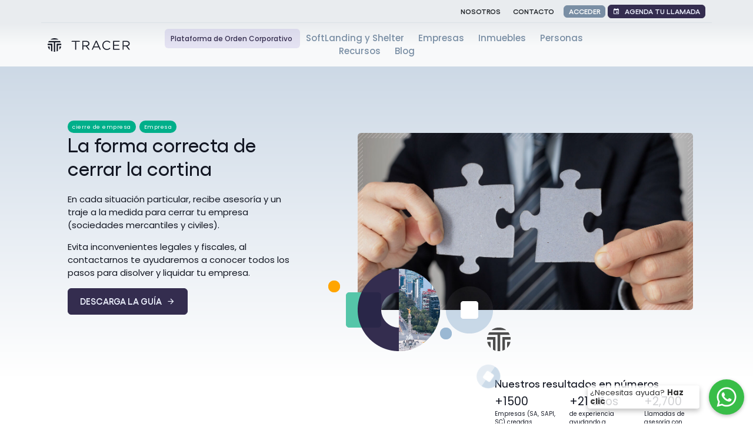

--- FILE ---
content_type: text/html; charset=UTF-8
request_url: https://www.tracer.mx/disolucion-y-liquidacion
body_size: 12161
content:
<!doctype html><html lang="es-mx, "><head>
    <meta charset="utf-8">
    <title>La forma correcta de cerrar la cortina</title>
    <meta name="viewport" content="width=device-width, initial-scale=1">
    <meta name="description" content="El proceso tiene como finalidad terminar de forma responsable con las deudas, cobrar créditos y concluir la relación actual de los accionistas.">
    <link rel="preload" href="//cdn.jsdelivr.net/npm/bootstrap@5.3.0-alpha1/dist/css/bootstrap.min.css" as="style">
    <link rel="preload" href="//cdn.jsdelivr.net/npm/@mdi/font@6.5.95/css/materialdesignicons.min.css" as="style">
    <link rel="preload" href="//cdn.jsdelivr.net/npm/bootstrap@5.3.0-alpha1/dist/js/bootstrap.bundle.min.js" as="script">
    <link href="//cdn.jsdelivr.net/npm/bootstrap@5.3.0-alpha1/dist/css/bootstrap.min.css" rel="stylesheet" integrity="sha384-GLhlTQ8iRABdZLl6O3oVMWSktQOp6b7In1Zl3/Jr59b6EGGoI1aFkw7cmDA6j6gD" crossorigin="anonymous">
    <link href="//cdn.jsdelivr.net/npm/@mdi/font@6.5.95/css/materialdesignicons.min.css" rel="stylesheet">
    <link href="https://www.tracer.mx/hubfs/hub_generated/template_assets/1/76089826144/1741805876004/template_global.css" rel="stylesheet">
    <link rel="shortcut icon" href="https://www.tracer.mx/hubfs/LOGO-T.png">
    <meta name="author" content="Tracer México">
    <meta name="twitter:card" content="summary">
    <meta name="twitter:domain" content="www.tracer.mx">
    <meta name="twitter:site" content="@tracermx"><meta name="viewport" content="width=device-width, initial-scale=1">

    
    <meta property="og:description" content="El proceso tiene como finalidad terminar de forma responsable con las deudas, cobrar créditos y concluir la relación actual de los accionistas.">
    <meta property="og:title" content="La forma correcta de cerrar la cortina">
    <meta name="twitter:description" content="El proceso tiene como finalidad terminar de forma responsable con las deudas, cobrar créditos y concluir la relación actual de los accionistas.">
    <meta name="twitter:title" content="La forma correcta de cerrar la cortina">

    

    
    <style>
a.cta_button{-moz-box-sizing:content-box !important;-webkit-box-sizing:content-box !important;box-sizing:content-box !important;vertical-align:middle}.hs-breadcrumb-menu{list-style-type:none;margin:0px 0px 0px 0px;padding:0px 0px 0px 0px}.hs-breadcrumb-menu-item{float:left;padding:10px 0px 10px 10px}.hs-breadcrumb-menu-divider:before{content:'›';padding-left:10px}.hs-featured-image-link{border:0}.hs-featured-image{float:right;margin:0 0 20px 20px;max-width:50%}@media (max-width: 568px){.hs-featured-image{float:none;margin:0;width:100%;max-width:100%}}.hs-screen-reader-text{clip:rect(1px, 1px, 1px, 1px);height:1px;overflow:hidden;position:absolute !important;width:1px}
</style>

<link rel="stylesheet" href="https://www.tracer.mx/hubfs/hub_generated/module_assets/1/104722434349/1741884388222/module_Whatsapp.min.css">
    

    
<!--  Added by GoogleTagManager integration -->
<script>
var _hsp = window._hsp = window._hsp || [];
window.dataLayer = window.dataLayer || [];
function gtag(){dataLayer.push(arguments);}

var useGoogleConsentModeV2 = true;
var waitForUpdateMillis = 1000;



var hsLoadGtm = function loadGtm() {
    if(window._hsGtmLoadOnce) {
      return;
    }

    if (useGoogleConsentModeV2) {

      gtag('set','developer_id.dZTQ1Zm',true);

      gtag('consent', 'default', {
      'ad_storage': 'denied',
      'analytics_storage': 'denied',
      'ad_user_data': 'denied',
      'ad_personalization': 'denied',
      'wait_for_update': waitForUpdateMillis
      });

      _hsp.push(['useGoogleConsentModeV2'])
    }

    (function(w,d,s,l,i){w[l]=w[l]||[];w[l].push({'gtm.start':
    new Date().getTime(),event:'gtm.js'});var f=d.getElementsByTagName(s)[0],
    j=d.createElement(s),dl=l!='dataLayer'?'&l='+l:'';j.async=true;j.src=
    'https://www.googletagmanager.com/gtm.js?id='+i+dl;f.parentNode.insertBefore(j,f);
    })(window,document,'script','dataLayer','GTM-T7LJP3DP');

    window._hsGtmLoadOnce = true;
};

_hsp.push(['addPrivacyConsentListener', function(consent){
  if(consent.allowed || (consent.categories && consent.categories.analytics)){
    hsLoadGtm();
  }
}]);

</script>

<!-- /Added by GoogleTagManager integration -->

    <link rel="canonical" href="https://www.tracer.mx/disolucion-y-liquidacion">

<!-- Google Tag Manager -->
<script>(function(w,d,s,l,i){w[l]=w[l]||[];w[l].push({'gtm.start':
new Date().getTime(),event:'gtm.js'});var f=d.getElementsByTagName(s)[0],
j=d.createElement(s),dl=l!='dataLayer'?'&l='+l:'';j.async=true;j.src=
'https://www.googletagmanager.com/gtm.js?id='+i+dl;f.parentNode.insertBefore(j,f);
})(window,document,'script','dataLayer','GTM-T7LJP3DP');</script>
<!-- End Google Tag Manager -->
<meta property="og:image" content="https://www.tracer.mx/hubfs/DISOLUCION.jpg">
<meta property="og:image:width" content="1280">
<meta property="og:image:height" content="675">
<meta property="og:image:alt" content="Separando piezas de un rompecabezas">
<meta name="twitter:image" content="https://www.tracer.mx/hubfs/DISOLUCION.jpg">
<meta name="twitter:image:alt" content="Separando piezas de un rompecabezas">

<meta property="og:url" content="https://www.tracer.mx/disolucion-y-liquidacion">
<meta name="twitter:card" content="summary_large_image">
<meta http-equiv="content-language" content="es-mx">

<link rel="stylesheet" href="https://www.tracer.mx/hubfs/hub_generated/template_assets/1/4691843207/1741805862228/template_fonts.min.css">




  <meta name="generator" content="HubSpot"></head>
  <body hs-content-id-98903627885 hs-landing-page hs-page>
<!--  Added by GoogleTagManager integration -->
<noscript><iframe src="https://www.googletagmanager.com/ns.html?id=GTM-T7LJP3DP" height="0" width="0" style="display:none;visibility:hidden"></iframe></noscript>

<!-- /Added by GoogleTagManager integration -->

    <!-- Header initial-->
    
    <!-- Begin partial-->
<!-- Pre starts-->
<div id="pre">
  <div class="container">
    <div class="row py-2">
      <div class="col text-center text-md-end">
      <a class="btn btn-sm btn-default ms-1" href="/nosotros?hsLang=es-mx" rel="nofollow"> Nosotros
          </a><a class="btn btn-sm btn-default ms-1" href="/contacto?hsLang=es-mx" rel="nofollow"> Contacto
          </a>
        <div class="d-block d-sm-none"></div><a class="btn btn-sm btn-light ms-1" href="https://app.tuvida.digital/#/" taget="_new" rel="nofollow"> Acceder
          </a><a class="btn btn-sm btn-light ms-1 d-sm-none" href="/plataforma-corporativa-marca-blanca?hsLang=es-mx" taget="_new" rel="nofollow">Plataforma Tracer</a><a class="btn btn-sm btn-primary ms-1" href="/llamada-tracer?hsLang=es-mx" rel="nofollow"> <i class="mdi mdi-calendar"></i>  Agenda tu llamada
          </a>
      </div>
    </div>
  </div>
</div>
<!-- Pre ends-->
<!-- Header starts-->
<div id="header">
  <div class="container"> 
    <div class="row py-3 align-items-center">
      <div class="col-5 col-lg-2"><a href="/?hsLang=es-mx" rel="nofollow" alt="Tracer México">
          <svg version="1.1" id="tracer-header" xmlns="http://www.w3.org/2000/svg" xmlns:xlink="http://www.w3.org/1999/xlink" x="0px" y="0px" viewbox="0 0 180 29.9" style="enable-background:new 0 0 180 29.9; width:140px;" xml:space="preserve" alt="Tracer México"><style type="text/css">#tracer-header path{fill:#131723;}</style><g><g>
<path d="M60.2,7.8h-8.3l1.2-2.1h16.5l1.2,2.1h-8.4v17.6h-2.2V7.8z" />
<path d="M75.7,5.8h8.5c2.4,0,4.4,0.7,5.6,2c1,1,1.5,2.3,1.5,3.9v0.1c0,3.3-2.2,5.2-5.3,5.7l6,8h-2.7l-5.7-7.6h-5.6v7.6h-2.2V5.8z M83.9,15.8c2.9,0,5.1-1.5,5.1-4v-0.1c0-2.4-1.9-3.9-5-3.9h-6.1v8H83.9z" />
<path d="M105.2,5.6h2.1l9,19.8h-2.4l-2.3-5.2h-10.7l-2.3,5.2h-2.3L105.2,5.6z M110.6,18.2l-4.5-10l-4.5,10H110.6z" />
<path d="M119.5,15.7L119.5,15.7c0-5.6,4.2-10.2,9.9-10.2c3.6,0,5.7,1.3,7.7,3.1l-1.5,1.6c-1.7-1.6-3.5-2.7-6.2-2.7c-4.4,0-7.6,3.5-7.6,8.1v0.1c0,4.6,3.3,8.1,7.6,8.1c2.7,0,4.5-1,6.3-2.8l1.5,1.4c-2.1,2.1-4.3,3.5-7.9,3.5C123.6,25.8,119.5,21.3,119.5,15.7z" />
<path d="M143,5.8h14.2v2h-12v6.7h10.7v2h-10.7v6.9h12.1v2H143V5.8z" />
<path d="M163.7,5.8h8.5c2.4,0,4.4,0.7,5.6,2c1,1,1.5,2.3,1.5,3.9v0.1c0,3.3-2.2,5.2-5.3,5.7l6,8h-2.7l-5.7-7.6H166v7.6h-2.2V5.8z M172,15.8c2.9,0,5.1-1.5,5.1-4v-0.1c0-2.4-1.9-3.9-5-3.9H166v8H172z" />
</g><g>
<path d="M5.9,3h18c-2.5-1.9-5.6-3-9-3C11.6,0,8.4,1.1,5.9,3z" />
<path d="M1.2,9.1h12.2v20.7c0.5,0,1,0.1,1.5,0.1c0.5,0,1,0,1.5-0.1V9.1h12.2c-0.5-1.1-1-2.1-1.7-3h-24C2.2,7,1.6,8,1.2,9.1z" />
<path d="M25.6,25.5c1.9-2,3.3-4.5,4-7.3h-4V25.5z" />
<path d="M19.6,29.2c1-0.3,2-0.8,2.9-1.3V15.2h7.3c0-0.1,0-0.2,0-0.2c0-1-0.1-1.9-0.3-2.9h-10V29.2z" />
<path d="M0.4,18.2c0.6,2.8,2,5.3,4,7.3v-7.3H0.4z" />
<path d="M0.3,12.1C0.1,13,0,14,0,15c0,0.1,0,0.1,0,0.2h7.5V28c0.9,0.5,1.9,1,2.9,1.3V12.1H0.3z" />
</g></g>
          </svg></a></div>
      <div class="col-1 col-lg-8 position-relative">
        <input class="d-none" id="openMenu" type="checkbox" name="openMenu">
        <ul id="menu">
          <div class="close">
            <label class="btn btn-primary" for="openMenu"><i class="mdi mdi-close" style="font-size:17px;"></i></label>
          </div>
          
          
          <li class="highlighted"><a href="/plataforma-corporativa-marca-blanca?hsLang=es-mx">
               Plataforma de Orden Corporativo
              </a></li>

          
          
          
          <li> 
              SoftLanding y Shelter
                
            
            <div class="submenu">
              <h5>
                 SoftLanding y Shelter
                
              </h5>
              <ul>
                <li><a href="/softlanding?hsLang=es-mx">
                    <h6>Softlanding para empresas</h6>
                    <p>Softlanding para subsidiaria mexicana de empresas extranjeras.</p></a></li>
         
                <li><a href="/shelter?hsLang=es-mx">
                    <h6>Shelter: Planeación de proyecto y presupuestación</h6>
                    <p>Inteligencia corporativa para establecerse en México.</p></a></li>
                

              </ul>
            </div>
          </li>          
          
          
          
          
          
          
          
          
          
          <li>
                 Empresas
                
            <div class="submenu">
              <h5>
                 Empresas
                
              </h5>
              <ul>
                <li><a href="/empresas/crea-tu-empresa?hsLang=es-mx">
                    <h6>Crear empresa</h6>
                    <p>Constituye legalmente empresas SA, SAPI, <br>S de RL, SC, etc.</p></a></li>
                <li><a href="/empresas/marca?hsLang=es-mx">
                    <h6>Registra una marca</h6>
                    <p>Protege tus ideas y realiza todo el proceso en un mismo lugar.</p></a></li>
                <li><a href="/sas?hsLang=es-mx">
                    <h6>Sociedad por Acciones Simplificada (SAS)</h6>
                    <p>Ahora puedes formalizar tu negocio en línea a un bajo costo.</p></a></li>
                <li><a href="/empresas/asamblea-anual-ordinaria?hsLang=es-mx">
                    <h6>Asamblea Anual Ordinaria</h6>
                    <p>Realiza la Asamblea Anual de tu SA, SAPI o SAS.</p></a></li>
                <li><a href="/empresas/traducciones-legales?hsLang=es-mx">
                    <h6>Traducciones legales</h6>
                    <p>Servicio de traducciones legales de forma rápida y eficiente.</p></a></li>
                <li><a href="/empresas/disolucion-y-liquidacion?hsLang=es-mx">
                    <h6>Disolución y liquidación</h6>
                    <p>Finiquita todos los asuntos legales de tu empresa.</p></a></li>
                <li><a href="/fusiones-adquisiciones?hsLang=es-mx">
                    <h6>Fusiones y Adquisiciones (M&amp;A)</h6>
                    <p>Consulta nuestros artículos relacionados con Merges &amp; Adquisitions.</p></a></li>
              </ul>
            </div>
          </li>
          
          <li><a href="/inmuebles?hsLang=es-mx">

               Inmuebles
              </a></li>
          
          
          
          <li> 
              Personas
                
            
            <div class="submenu">
              <h5>
                 Personas
                
              </h5>
              <ul>
                <li><a href="/personas?hsLang=es-mx">
                    <h6>Personas</h6>
                    <p>Tienes la garantía de obtener tus documentos desde casa.</p></a></li>
                <li><a href="/contratos?hsLang=es-mx">
                    <h6>Contratos</h6>
                    <p>Te apoyamos en la elaboración de contratos para tu empresa o persona.</p></a></li>
                <li><a href="/poderes?hsLang=es-mx">
                    <h6>Poder notarial</h6>
                    <p>Te apoyamos en la elaboración de poderes para tu empresa o persona.</p></a></li>
                <li><a href="https://app.hubspot.com/meetings/tracermx/asesoria-gratuita">
                    <h6>Asesoría Gratuita</h6>
                    <p>Aclara dudas y define el mejor curso de acción.</p></a></li>
                <li><a href="/llamada-tracer?hsLang=es-mx">
                    <h6>Llamada Tracer</h6>
                    <p>Agenda una llamada con un abogado o contador experto.</p></a></li>
              </ul>
            </div>
          </li>
          
          

          <li><a href="/materiales-descargables?hsLang=es-mx">

               Recursos
              </a></li>
          
          
          <li><a href="/blog-legal?hsLang=es-mx">Blog</a></li>
          
          
        </ul>
      </div>
      <div class="col-6 col-lg-2 text-end"><div id="hs_cos_wrapper_language_switcher" class="hs_cos_wrapper hs_cos_wrapper_widget hs_cos_wrapper_type_module widget-type-language_switcher" style="" data-hs-cos-general-type="widget" data-hs-cos-type="module"><span id="hs_cos_wrapper_language_switcher_" class="hs_cos_wrapper hs_cos_wrapper_widget hs_cos_wrapper_type_language_switcher" style="" data-hs-cos-general-type="widget" data-hs-cos-type="language_switcher"></span></div>
        <label class="btn btn-primary d-inline d-lg-none ms-1" for="openMenu"><i class="mdi mdi-menu" style="font-size:17px;"></i></label>
      </div>
    </div>
  </div>
</div>
<!-- Header ends-->
<!-- End partial-->
    
    <!-- Header end-->
    <!-- Content start-->
    

<!-- Content inital-->

<div id="hs_cos_wrapper_module_165508185104456" class="hs_cos_wrapper hs_cos_wrapper_widget hs_cos_wrapper_type_module" style="" data-hs-cos-general-type="widget" data-hs-cos-type="module"><div id="hero">
  <div class="container">
    <div class="row py-md-5 align-items-center">
      <div class="col-12 col-lg-5 px-3 py-5 p-md-5 me-auto"><a class="tag" href="https://www.tracer.mx/blog-legal/topic/cierre-de-empresa?hsLang=es-mx">cierre de empresa</a><a class="tag" href="https://www.tracer.mx/blog-legal/topic/empresa?hsLang=es-mx">Empresa</a>
        <h1 class="mb-4">La forma correcta de cerrar la cortina</h1><div id="hs_cos_wrapper_module_165508185104456_" class="hs_cos_wrapper hs_cos_wrapper_widget hs_cos_wrapper_type_inline_rich_text" style="" data-hs-cos-general-type="widget" data-hs-cos-type="inline_rich_text" data-hs-cos-field="portada_descripcion"><p>En cada situación particular, recibe asesoría y un traje a la medida para cerrar tu empresa (sociedades mercantiles y civiles).</p>
<p>Evita inconvenientes legales y fiscales, al contactarnos te ayudaremos a conocer todos los pasos para disolver y liquidar tu empresa.</p></div>
        <div id="hs_cos_wrapper_module_165508185104456_" class="hs_cos_wrapper hs_cos_wrapper_widget hs_cos_wrapper_type_inline_rich_text" style="" data-hs-cos-general-type="widget" data-hs-cos-type="inline_rich_text" data-hs-cos-field="portada_ctas"><a class="btn btn-lg btn-primary mb-3" href="#cta">Descarga la guía<i class="mdi mdi-arrow-right ms-2"></i></a> <!--<a class="btn btn-lg btn-light mb-3 ms-2" href="#">Descarga la guía</a>
--></div>
      </div>
      <div class="col-12 col-lg-6 mx-auto text-center p-3 p-sm-0 position-relative"><img class="bg-element" src="https://www.tracer.mx/hubfs/landing-hightlight.png"><img class="img-fluid rounded" src="https://www.tracer.mx/hubfs/DISOLUCION.jpg" alt="La forma correcta de cerrar la cortina ">
      </div>
    </div>
  </div>
</div></div>
<div id="hs_cos_wrapper_module_1655088855785111" class="hs_cos_wrapper hs_cos_wrapper_widget hs_cos_wrapper_type_module" style="" data-hs-cos-general-type="widget" data-hs-cos-type="module"><div class="container my-5 mt-md-0 mb-md-5" id="related">
	<div class="row">
		

		<div class="col-12 col-md-4 ms-auto align-self-center position-relative">
			<div class="texture-circle-1"></div>
			
			<h5 class="mb-2">Nuestros resultados en números</h5>
			<div class="row"> 
				
				<div class="col">
					<p class="lead mb-0"><strong>+1500</strong></p>
					<p class="small">Empresas (SA, SAPI, SC) creadas</p>
				</div>
				
				<div class="col">
					<p class="lead mb-0"><strong>+21 años</strong></p>
					<p class="small">de experiencia ayudando a nuestros clientes a completar sus metas.</p>
				</div>
				
				<div class="col">
					<p class="lead mb-0"><strong>+2,700</strong></p>
					<p class="small">Llamadas de asesoría con clientes en línea</p>
				</div>
				
			</div>
			
		</div>

	</div>
</div></div>
<div id="hs_cos_wrapper_module_16993695483638" class="hs_cos_wrapper hs_cos_wrapper_widget hs_cos_wrapper_type_module" style="" data-hs-cos-general-type="widget" data-hs-cos-type="module"><div class="container my-5 bg-morado rounded">
  <div class="row my-5">
    <div class="col-12 col-lg-4 mx-auto"><a href="https://www.tracer.mx/plataforma-tracer?hsLang=es-mx" rel="nofollow"><img class="img-fluid rounded mt-n4 mb-3" src="https://www.tracer.mx/hubfs/plataforma-tracer-blog.jpg"></a>
      <center><p class="mb-0"><!--HubSpot Call-to-Action Code --><span class="hs-cta-wrapper" id="hs-cta-wrapper-ee20d56f-a829-49a5-a9d4-928dd4f23a1a"><span class="hs-cta-node hs-cta-ee20d56f-a829-49a5-a9d4-928dd4f23a1a" id="hs-cta-ee20d56f-a829-49a5-a9d4-928dd4f23a1a"><!--[if lte IE 8]><div id="hs-cta-ie-element"></div><![endif]--><a href="https://cta-redirect.hubspot.com/cta/redirect/639193/ee20d56f-a829-49a5-a9d4-928dd4f23a1a" target="_blank" rel="noopener"><img class="hs-cta-img" id="hs-cta-img-ee20d56f-a829-49a5-a9d4-928dd4f23a1a" style="border-width:0px;" src="https://no-cache.hubspot.com/cta/default/639193/ee20d56f-a829-49a5-a9d4-928dd4f23a1a.png" alt="Plataforma Tracer"></a></span><script charset="utf-8" src="/hs/cta/cta/current.js"></script><script type="text/javascript"> hbspt.cta._relativeUrls=true;hbspt.cta.load(639193, 'ee20d56f-a829-49a5-a9d4-928dd4f23a1a', {"useNewLoader":"true","region":"na1"}); </script></span><!-- end HubSpot Call-to-Action Code --></p></center>
    </div>
    <div class="col-12 col-lg-7 mx-auto py-5 claro">
      <h2 class="mb-4">Plataforma LegalTech de Control y Cumplimiento Legal para SAPI, SA, o SAS</h2>
      <p>Para aquellas personas interesadas en tener <strong>fácil todo en orden</strong> en su Sociedad (cumplimiento de asambleas, obligaciones, libros, títulos, avisos, etc.).</p>
      <p class="mb-0">Membresía Anual desde $5400 pesos (IVA Incluido). Precio por empresa. Nosotros los llevamos de la mano.</p>
    </div>
  </div>
</div></div>
<div id="hs_cos_wrapper_module_16550910762639" class="hs_cos_wrapper hs_cos_wrapper_widget hs_cos_wrapper_type_module" style="" data-hs-cos-general-type="widget" data-hs-cos-type="module"><div class="my-5" id="whatyouget"> 
	<div class="container py-5">
		<div class="row mb-5">
			<div class="col-12 col-lg-6 mx-auto text-center">
				<h2>Cerrar ciclos es prepararse para el futuro</h2>
				<div id="hs_cos_wrapper_module_16550910762639_" class="hs_cos_wrapper hs_cos_wrapper_widget hs_cos_wrapper_type_inline_rich_text" style="" data-hs-cos-general-type="widget" data-hs-cos-type="inline_rich_text" data-hs-cos-field="benefits_description"><p>Disolución y Liquidación de Empresas:</p></div>
			</div>
		</div>
		<div class="row justify-content-center gx-sm-5">

			

			<div class="col-12 col-md-4 text-center">
				<i class="mdi" style="background-color:#00af8a; box-shadow: 0 10px 20px #00af8a;">
					<span id="hs_cos_wrapper_module_16550910762639_" class="hs_cos_wrapper hs_cos_wrapper_widget hs_cos_wrapper_type_icon" style="" data-hs-cos-general-type="widget" data-hs-cos-type="icon"><svg version="1.0" xmlns="http://www.w3.org/2000/svg" viewbox="0 0 512 512" aria-hidden="true"><g id="Book Reader1_layer"><path d="M352 96c0-53.02-42.98-96-96-96s-96 42.98-96 96 42.98 96 96 96 96-42.98 96-96zM233.59 241.1c-59.33-36.32-155.43-46.3-203.79-49.05C13.55 191.13 0 203.51 0 219.14v222.8c0 14.33 11.59 26.28 26.49 27.05 43.66 2.29 131.99 10.68 193.04 41.43 9.37 4.72 20.48-1.71 20.48-11.87V252.56c-.01-4.67-2.32-8.95-6.42-11.46zm248.61-49.05c-48.35 2.74-144.46 12.73-203.78 49.05-4.1 2.51-6.41 6.96-6.41 11.63v245.79c0 10.19 11.14 16.63 20.54 11.9 61.04-30.72 149.32-39.11 192.97-41.4 14.9-.78 26.49-12.73 26.49-27.06V219.14c-.01-15.63-13.56-28.01-29.81-27.09z" /></g></svg></span>
				</i>
				<h5>Elaboración de Asambleas Extraordinarias</h5>
				<div id="hs_cos_wrapper_module_16550910762639_" class="hs_cos_wrapper hs_cos_wrapper_widget hs_cos_wrapper_type_inline_rich_text" style="" data-hs-cos-general-type="widget" data-hs-cos-type="inline_rich_text" data-hs-cos-field="descripcion"></div>
			</div>
			
			

			<div class="col-12 col-md-4 text-center">
				<i class="mdi" style="background-color:#9ab8d3; box-shadow: 0 10px 20px #9ab8d3;">
					<span id="hs_cos_wrapper_module_16550910762639_" class="hs_cos_wrapper hs_cos_wrapper_widget hs_cos_wrapper_type_icon" style="" data-hs-cos-general-type="widget" data-hs-cos-type="icon"><svg version="1.0" xmlns="http://www.w3.org/2000/svg" viewbox="0 0 512 512" aria-hidden="true"><g id="Briefcase2_layer"><path d="M320 336c0 8.84-7.16 16-16 16h-96c-8.84 0-16-7.16-16-16v-48H0v144c0 25.6 22.4 48 48 48h416c25.6 0 48-22.4 48-48V288H320v48zm144-208h-80V80c0-25.6-22.4-48-48-48H176c-25.6 0-48 22.4-48 48v48H48c-25.6 0-48 22.4-48 48v80h512v-80c0-25.6-22.4-48-48-48zm-144 0H192V96h128v32z" /></g></svg></span>
				</i>
				<h5>Acompañamiento de Balance Final</h5>
				<div id="hs_cos_wrapper_module_16550910762639_" class="hs_cos_wrapper hs_cos_wrapper_widget hs_cos_wrapper_type_inline_rich_text" style="" data-hs-cos-general-type="widget" data-hs-cos-type="inline_rich_text" data-hs-cos-field="descripcion"></div>
			</div>
			
			

			<div class="col-12 col-md-4 text-center">
				<i class="mdi" style="background-color:#ffa500; box-shadow: 0 10px 20px #ffa500;">
					<span id="hs_cos_wrapper_module_16550910762639_" class="hs_cos_wrapper hs_cos_wrapper_widget hs_cos_wrapper_type_icon" style="" data-hs-cos-general-type="widget" data-hs-cos-type="icon"><svg version="1.0" xmlns="http://www.w3.org/2000/svg" viewbox="0 0 448 512" aria-hidden="true"><g id="book3_layer"><path d="M448 360V24c0-13.3-10.7-24-24-24H96C43 0 0 43 0 96v320c0 53 43 96 96 96h328c13.3 0 24-10.7 24-24v-16c0-7.5-3.5-14.3-8.9-18.7-4.2-15.4-4.2-59.3 0-74.7 5.4-4.3 8.9-11.1 8.9-18.6zM128 134c0-3.3 2.7-6 6-6h212c3.3 0 6 2.7 6 6v20c0 3.3-2.7 6-6 6H134c-3.3 0-6-2.7-6-6v-20zm0 64c0-3.3 2.7-6 6-6h212c3.3 0 6 2.7 6 6v20c0 3.3-2.7 6-6 6H134c-3.3 0-6-2.7-6-6v-20zm253.4 250H96c-17.7 0-32-14.3-32-32 0-17.6 14.4-32 32-32h285.4c-1.9 17.1-1.9 46.9 0 64z" /></g></svg></span>
				</i>
				<h5>Actualización y cierre de libros corporativos</h5>
				<div id="hs_cos_wrapper_module_16550910762639_" class="hs_cos_wrapper hs_cos_wrapper_widget hs_cos_wrapper_type_inline_rich_text" style="" data-hs-cos-general-type="widget" data-hs-cos-type="inline_rich_text" data-hs-cos-field="descripcion"></div>
			</div>
			
			

			<div class="col-12 col-md-4 text-center">
				<i class="mdi" style="background-color:#333a3a; box-shadow: 0 10px 20px #333a3a;">
					<span id="hs_cos_wrapper_module_16550910762639_" class="hs_cos_wrapper hs_cos_wrapper_widget hs_cos_wrapper_type_icon" style="" data-hs-cos-general-type="widget" data-hs-cos-type="icon"><svg version="1.0" xmlns="http://www.w3.org/2000/svg" viewbox="0 0 512 512" aria-hidden="true"><g id="Map Signs4_layer"><path d="M507.31 84.69L464 41.37c-6-6-14.14-9.37-22.63-9.37H288V16c0-8.84-7.16-16-16-16h-32c-8.84 0-16 7.16-16 16v16H56c-13.25 0-24 10.75-24 24v80c0 13.25 10.75 24 24 24h385.37c8.49 0 16.62-3.37 22.63-9.37l43.31-43.31c6.25-6.26 6.25-16.38 0-22.63zM224 496c0 8.84 7.16 16 16 16h32c8.84 0 16-7.16 16-16V384h-64v112zm232-272H288v-32h-64v32H70.63c-8.49 0-16.62 3.37-22.63 9.37L4.69 276.69c-6.25 6.25-6.25 16.38 0 22.63L48 342.63c6 6 14.14 9.37 22.63 9.37H456c13.25 0 24-10.75 24-24v-80c0-13.25-10.75-24-24-24z" /></g></svg></span>
				</i>
				<h5>Apoyo en protocolización de Asambleas</h5>
				<div id="hs_cos_wrapper_module_16550910762639_" class="hs_cos_wrapper hs_cos_wrapper_widget hs_cos_wrapper_type_inline_rich_text" style="" data-hs-cos-general-type="widget" data-hs-cos-type="inline_rich_text" data-hs-cos-field="descripcion"></div>
			</div>
			
			

			<div class="col-12 col-md-4 text-center">
				<i class="mdi" style="background-color:#342d4f; box-shadow: 0 10px 20px #342d4f;">
					<span id="hs_cos_wrapper_module_16550910762639_" class="hs_cos_wrapper hs_cos_wrapper_widget hs_cos_wrapper_type_icon" style="" data-hs-cos-general-type="widget" data-hs-cos-type="icon"><svg version="1.0" xmlns="http://www.w3.org/2000/svg" viewbox="0 0 512 512" aria-hidden="true"><g id="tag5_layer"><path d="M0 252.118V48C0 21.49 21.49 0 48 0h204.118a48 48 0 0 1 33.941 14.059l211.882 211.882c18.745 18.745 18.745 49.137 0 67.882L293.823 497.941c-18.745 18.745-49.137 18.745-67.882 0L14.059 286.059A48 48 0 0 1 0 252.118zM112 64c-26.51 0-48 21.49-48 48s21.49 48 48 48 48-21.49 48-48-21.49-48-48-48z" /></g></svg></span>
				</i>
				<h5>Descuentos en todos nuestros servicios</h5>
				<div id="hs_cos_wrapper_module_16550910762639_" class="hs_cos_wrapper hs_cos_wrapper_widget hs_cos_wrapper_type_inline_rich_text" style="" data-hs-cos-general-type="widget" data-hs-cos-type="inline_rich_text" data-hs-cos-field="descripcion"></div>
			</div>
			
			

			<div class="col-12 col-md-4 text-center">
				<i class="mdi" style="background-color:#0f7c77; box-shadow: 0 10px 20px #0f7c77;">
					<span id="hs_cos_wrapper_module_16550910762639_" class="hs_cos_wrapper hs_cos_wrapper_widget hs_cos_wrapper_type_icon" style="" data-hs-cos-general-type="widget" data-hs-cos-type="icon"><svg version="1.0" xmlns="http://www.w3.org/2000/svg" viewbox="0 0 352 512" aria-hidden="true"><g id="Alternate Microphone6_layer"><path d="M336 192h-16c-8.84 0-16 7.16-16 16v48c0 74.8-64.49 134.82-140.79 127.38C96.71 376.89 48 317.11 48 250.3V208c0-8.84-7.16-16-16-16H16c-8.84 0-16 7.16-16 16v40.16c0 89.64 63.97 169.55 152 181.69V464H96c-8.84 0-16 7.16-16 16v16c0 8.84 7.16 16 16 16h160c8.84 0 16-7.16 16-16v-16c0-8.84-7.16-16-16-16h-56v-33.77C285.71 418.47 352 344.9 352 256v-48c0-8.84-7.16-16-16-16zM176 352c53.02 0 96-42.98 96-96h-85.33c-5.89 0-10.67-3.58-10.67-8v-16c0-4.42 4.78-8 10.67-8H272v-32h-85.33c-5.89 0-10.67-3.58-10.67-8v-16c0-4.42 4.78-8 10.67-8H272v-32h-85.33c-5.89 0-10.67-3.58-10.67-8v-16c0-4.42 4.78-8 10.67-8H272c0-53.02-42.98-96-96-96S80 42.98 80 96v160c0 53.02 42.98 96 96 96z" /></g></svg></span>
				</i>
				<h5>Asesoría Legal Gratuita con Abogado</h5>
				<div id="hs_cos_wrapper_module_16550910762639_" class="hs_cos_wrapper hs_cos_wrapper_widget hs_cos_wrapper_type_inline_rich_text" style="" data-hs-cos-general-type="widget" data-hs-cos-type="inline_rich_text" data-hs-cos-field="descripcion"></div>
			</div>
			
			
		</div>
	</div>
</div></div>
<div id="hs_cos_wrapper_module_165559137950820" class="hs_cos_wrapper hs_cos_wrapper_widget hs_cos_wrapper_type_module" style="" data-hs-cos-general-type="widget" data-hs-cos-type="module">
<div class="my-5" id="steps">
  <div class="container py-5">
    <div class="row mb-5">
      <div class="col-12 col-lg-6 mx-auto">
        <h2 class="text-center">Pasos en nuestro servicio</h2>
        <div id="hs_cos_wrapper_module_165559137950820_" class="hs_cos_wrapper hs_cos_wrapper_widget hs_cos_wrapper_type_inline_rich_text" style="" data-hs-cos-general-type="widget" data-hs-cos-type="inline_rich_text" data-hs-cos-field="descripcion_corta">Un equipo legal será asignado a tu asunto para que revise en conjunto con el área contable en caso de requerir. Toda la información se manda de manera digital ahorrando tiempos de traslado</div>
        
      </div>
    </div>
    <div class="row justify-content-center gx-sm-5">
      <div class="col-12">
        <div class="card-group">
          <div class="card shadow mb-3">
            <div class="card-body"><span id="hs_cos_wrapper_module_165559137950820_" class="hs_cos_wrapper hs_cos_wrapper_widget hs_cos_wrapper_type_icon" style="" data-hs-cos-general-type="widget" data-hs-cos-type="icon"><svg version="1.0" xmlns="http://www.w3.org/2000/svg" viewbox="0 0 352 512" aria-hidden="true"><g id="Alternate Microphone1_layer"><path d="M336 192h-16c-8.84 0-16 7.16-16 16v48c0 74.8-64.49 134.82-140.79 127.38C96.71 376.89 48 317.11 48 250.3V208c0-8.84-7.16-16-16-16H16c-8.84 0-16 7.16-16 16v40.16c0 89.64 63.97 169.55 152 181.69V464H96c-8.84 0-16 7.16-16 16v16c0 8.84 7.16 16 16 16h160c8.84 0 16-7.16 16-16v-16c0-8.84-7.16-16-16-16h-56v-33.77C285.71 418.47 352 344.9 352 256v-48c0-8.84-7.16-16-16-16zM176 352c53.02 0 96-42.98 96-96h-85.33c-5.89 0-10.67-3.58-10.67-8v-16c0-4.42 4.78-8 10.67-8H272v-32h-85.33c-5.89 0-10.67-3.58-10.67-8v-16c0-4.42 4.78-8 10.67-8H272v-32h-85.33c-5.89 0-10.67-3.58-10.67-8v-16c0-4.42 4.78-8 10.67-8H272c0-53.02-42.98-96-96-96S80 42.98 80 96v160c0 53.02 42.98 96 96 96z" /></g></svg></span>
              <h6 class="card-title">Asesoría legal</h6><div id="hs_cos_wrapper_module_165559137950820_" class="hs_cos_wrapper hs_cos_wrapper_widget hs_cos_wrapper_type_inline_rich_text" style="" data-hs-cos-general-type="widget" data-hs-cos-type="inline_rich_text" data-hs-cos-field="descripcion_del_paso">Asesoría legal con el equipo asignado durante todo el proceso.</div>
            </div>
          </div>
          <div class="card shadow mb-3">
            <div class="card-body"><span id="hs_cos_wrapper_module_165559137950820_" class="hs_cos_wrapper hs_cos_wrapper_widget hs_cos_wrapper_type_icon" style="" data-hs-cos-general-type="widget" data-hs-cos-type="icon"><svg version="1.0" xmlns="http://www.w3.org/2000/svg" viewbox="0 0 448 512" aria-hidden="true"><g id="book2_layer"><path d="M448 360V24c0-13.3-10.7-24-24-24H96C43 0 0 43 0 96v320c0 53 43 96 96 96h328c13.3 0 24-10.7 24-24v-16c0-7.5-3.5-14.3-8.9-18.7-4.2-15.4-4.2-59.3 0-74.7 5.4-4.3 8.9-11.1 8.9-18.6zM128 134c0-3.3 2.7-6 6-6h212c3.3 0 6 2.7 6 6v20c0 3.3-2.7 6-6 6H134c-3.3 0-6-2.7-6-6v-20zm0 64c0-3.3 2.7-6 6-6h212c3.3 0 6 2.7 6 6v20c0 3.3-2.7 6-6 6H134c-3.3 0-6-2.7-6-6v-20zm253.4 250H96c-17.7 0-32-14.3-32-32 0-17.6 14.4-32 32-32h285.4c-1.9 17.1-1.9 46.9 0 64z" /></g></svg></span>
              <h6 class="card-title">Protocolización de asambleas</h6><div id="hs_cos_wrapper_module_165559137950820_" class="hs_cos_wrapper hs_cos_wrapper_widget hs_cos_wrapper_type_inline_rich_text" style="" data-hs-cos-general-type="widget" data-hs-cos-type="inline_rich_text" data-hs-cos-field="descripcion_del_paso">Coordinación de protocolizaciones de ambas Actas de Asambleas ante nuestro notario aliado de Torreón, Coahuila para ser más eficientes en costos y tiempos.</div>
            </div>
          </div>
          <div class="card shadow mb-3">
            <div class="card-body"><span id="hs_cos_wrapper_module_165559137950820_" class="hs_cos_wrapper hs_cos_wrapper_widget hs_cos_wrapper_type_icon" style="" data-hs-cos-general-type="widget" data-hs-cos-type="icon"><svg version="1.0" xmlns="http://www.w3.org/2000/svg" viewbox="0 0 448 512" aria-hidden="true"><g id="book3_layer"><path d="M448 360V24c0-13.3-10.7-24-24-24H96C43 0 0 43 0 96v320c0 53 43 96 96 96h328c13.3 0 24-10.7 24-24v-16c0-7.5-3.5-14.3-8.9-18.7-4.2-15.4-4.2-59.3 0-74.7 5.4-4.3 8.9-11.1 8.9-18.6zM128 134c0-3.3 2.7-6 6-6h212c3.3 0 6 2.7 6 6v20c0 3.3-2.7 6-6 6H134c-3.3 0-6-2.7-6-6v-20zm0 64c0-3.3 2.7-6 6-6h212c3.3 0 6 2.7 6 6v20c0 3.3-2.7 6-6 6H134c-3.3 0-6-2.7-6-6v-20zm253.4 250H96c-17.7 0-32-14.3-32-32 0-17.6 14.4-32 32-32h285.4c-1.9 17.1-1.9 46.9 0 64z" /></g></svg></span>
              <h6 class="card-title">Actas de Asambleas </h6><div id="hs_cos_wrapper_module_165559137950820_" class="hs_cos_wrapper hs_cos_wrapper_widget hs_cos_wrapper_type_inline_rich_text" style="" data-hs-cos-general-type="widget" data-hs-cos-type="inline_rich_text" data-hs-cos-field="descripcion_del_paso">Elaboración de 2 Actas de Asambleas Extraordinarias de Accionistas que acuerden la disolución y liquidación, respectivamente.</div>
            </div>
          </div>
          <div class="card shadow mb-3">
            <div class="card-body"><span id="hs_cos_wrapper_module_165559137950820_" class="hs_cos_wrapper hs_cos_wrapper_widget hs_cos_wrapper_type_icon" style="" data-hs-cos-general-type="widget" data-hs-cos-type="icon"><svg version="1.0" xmlns="http://www.w3.org/2000/svg" viewbox="0 0 512 512" aria-hidden="true"><g id="Alternate Arrow Circle Up4_layer"><path d="M256 504c137 0 248-111 248-248S393 8 256 8 8 119 8 256s111 248 248 248zm0-448c110.5 0 200 89.5 200 200s-89.5 200-200 200S56 366.5 56 256 145.5 56 256 56zm20 328h-40c-6.6 0-12-5.4-12-12V256h-67c-10.7 0-16-12.9-8.5-20.5l99-99c4.7-4.7 12.3-4.7 17 0l99 99c7.6 7.6 2.2 20.5-8.5 20.5h-67v116c0 6.6-5.4 12-12 12z" /></g></svg></span>
              <h6 class="card-title">Aviso de Balance Final</h6><div id="hs_cos_wrapper_module_165559137950820_" class="hs_cos_wrapper hs_cos_wrapper_widget hs_cos_wrapper_type_inline_rich_text" style="" data-hs-cos-general-type="widget" data-hs-cos-type="inline_rich_text" data-hs-cos-field="descripcion_del_paso">Elaboración de formato del aviso para la publicación del Balance Final y acompañamiento de la misma ante &nbsp;la Secretaría de Economía (S.E.).</div>
            </div>
          </div>
          <div class="card shadow mb-3">
            <div class="card-body"><span id="hs_cos_wrapper_module_165559137950820_" class="hs_cos_wrapper hs_cos_wrapper_widget hs_cos_wrapper_type_icon" style="" data-hs-cos-general-type="widget" data-hs-cos-type="icon"><svg version="1.0" xmlns="http://www.w3.org/2000/svg" viewbox="0 0 512 512" aria-hidden="true"><g id="Alternate Arrow Circle Up5_layer"><path d="M256 504c137 0 248-111 248-248S393 8 256 8 8 119 8 256s111 248 248 248zm0-448c110.5 0 200 89.5 200 200s-89.5 200-200 200S56 366.5 56 256 145.5 56 256 56zm20 328h-40c-6.6 0-12-5.4-12-12V256h-67c-10.7 0-16-12.9-8.5-20.5l99-99c4.7-4.7 12.3-4.7 17 0l99 99c7.6 7.6 2.2 20.5-8.5 20.5h-67v116c0 6.6-5.4 12-12 12z" /></g></svg></span>
              <h6 class="card-title">Gestión en Registro Público</h6><div id="hs_cos_wrapper_module_165559137950820_" class="hs_cos_wrapper hs_cos_wrapper_widget hs_cos_wrapper_type_inline_rich_text" style="" data-hs-cos-general-type="widget" data-hs-cos-type="inline_rich_text" data-hs-cos-field="descripcion_del_paso">Gestión de inscripción electrónica de ambas protocolizaciones ante el Registro Público de Comercio.</div>
            </div>
          </div>
          <div class="card shadow mb-3">
            <div class="card-body"><span id="hs_cos_wrapper_module_165559137950820_" class="hs_cos_wrapper hs_cos_wrapper_widget hs_cos_wrapper_type_icon" style="" data-hs-cos-general-type="widget" data-hs-cos-type="icon"><svg version="1.0" xmlns="http://www.w3.org/2000/svg" viewbox="0 0 512 512" aria-hidden="true"><g id="Alternate Arrow Circle Up6_layer"><path d="M256 504c137 0 248-111 248-248S393 8 256 8 8 119 8 256s111 248 248 248zm0-448c110.5 0 200 89.5 200 200s-89.5 200-200 200S56 366.5 56 256 145.5 56 256 56zm20 328h-40c-6.6 0-12-5.4-12-12V256h-67c-10.7 0-16-12.9-8.5-20.5l99-99c4.7-4.7 12.3-4.7 17 0l99 99c7.6 7.6 2.2 20.5-8.5 20.5h-67v116c0 6.6-5.4 12-12 12z" /></g></svg></span>
              <h6 class="card-title">Gestión en Secretaría de Economía</h6><div id="hs_cos_wrapper_module_165559137950820_" class="hs_cos_wrapper hs_cos_wrapper_widget hs_cos_wrapper_type_inline_rich_text" style="" data-hs-cos-general-type="widget" data-hs-cos-type="inline_rich_text" data-hs-cos-field="descripcion_del_paso">Presentación de aviso de liberación de denominación social ante la S.E.</div>
            </div>
          </div>
        </div>
      </div>
    </div>
  </div>
</div></div>
<div id="hs_cos_wrapper_module_16758078419346" class="hs_cos_wrapper hs_cos_wrapper_widget hs_cos_wrapper_type_module" style="" data-hs-cos-general-type="widget" data-hs-cos-type="module"></div>
<div id="hs_cos_wrapper_module_16647423200349" class="hs_cos_wrapper hs_cos_wrapper_widget hs_cos_wrapper_type_module" style="" data-hs-cos-general-type="widget" data-hs-cos-type="module">

<div class="container my-5">
	<div class="row py-5"> 
		<div class="col-12 col-sm-10 col-md-8 col-xl-6 mx-auto">
			<h2 class="text-center">Si tienes preguntas, podemos resolverlas ahora mismo.</h2>
			
			<div class="accordion accordion-flush" id="faq">			
				
				<div class="accordion-item">
					<h2 class="accordion-header" id="flush-headingOne">
						<button class="accordion-button collapsed" type="button" data-bs-toggle="collapse" data-bs-target="#faq-98985559601" aria-expanded="false">
							¿Por qué se necesita la actualización y cierre de Libros Corporativos?
						</button>
					</h2>
					<div class="accordion-collapse collapse" id="faq-98985559601" data-bs-parent="#faq">
						<div class="accordion-body">Al constituir <strong>tu empresa</strong> se debieron abrir los <strong>Libros Corporativos</strong>&nbsp;de ésta, actualizándose con todos los cambios en ella. Ahora que se liquidará, se debe poner una anotación en la que se hará constar en ello. En caso de que no se hayan reflejado los movimientos que hubo durante la operación de <strong>tu empresa</strong>, estos se deben hacer antes del cierre, pues una vez cerrados, ya no se podrá hacer.</div>
					</div>

				</div>

				
				<div class="accordion-item">
					<h2 class="accordion-header" id="flush-headingOne">
						<button class="accordion-button collapsed" type="button" data-bs-toggle="collapse" data-bs-target="#faq-98985559603" aria-expanded="false">
							¿Qué son los títulos y por qué se deben cancelar?
						</button>
					</h2>
					<div class="accordion-collapse collapse" id="faq-98985559603" data-bs-parent="#faq">
						<div class="accordion-body"><p>Los títulos de acciones son los documentos emitidos por tu empresa en los cuales consta la participación de cada accionista. Cada título dará derechos corporativos y patrimoniales a los accionistas. Una vez liquidada la empresa, la forma de entregarles a los accionistas los remanentes es contra la entrega de dichos títulos, los cuales deberán ser cancelados, pues a partir de este momento, perderán su valor.</p>
<p>Si tienes alguna pregunta, duda o inquietud sobre el proceso de Disolución y liquidación de una empresa en México, puedes comunicarte con nosotros o puedes realizar una <a href="https://www.tracer.mx/llamada-tracer?hsLang=es-mx" rel="noopener" target="_blank">#LlamadaTracer</a></p></div>
					</div>

				</div>

				
				<div class="text-center py-5">
					<h6>¿Necesitas más detalles?</h6>
					<a class="btn btn-light" href="https://api.whatsapp.com/send/?phone=%2B5215584492303&amp;&amp;text=Hola%2C%20quiero%20m%C3%A1s%20informaci%C3%B3n." target="_blank" rel="nofollow">Escríbenos<i class="mdi mdi-whatsapp green ms-2"></i>
					</a>
				</div>
			</div>
		</div>
	</div>
</div>
	</div>
<div id="hs_cos_wrapper_module_165508468527488" class="hs_cos_wrapper hs_cos_wrapper_widget hs_cos_wrapper_type_module" style="" data-hs-cos-general-type="widget" data-hs-cos-type="module"><a name="cta"></a>
<div class="container my-5" id="cta">
	<div class="row pt-5">
		<div class="col-12 col-md-8 col-xl-6 mx-auto text-center px-3 px-lg-5">
			<h2>Descarga nuestra guía y recibe asesoría</h2>
			<p><span>Si piensas cerrar tu empresa, descargar este material te ayudará a hacerlo de la mejor manera</span></p>
		</div>
	</div>
	<div class="row pb-5">
		<div class="col-12 col-sm-10 col-md-8 col-xl-5 mx-auto px-5 px-md-3">
			
			<span id="hs_cos_wrapper_module_165508468527488_" class="hs_cos_wrapper hs_cos_wrapper_widget hs_cos_wrapper_type_form" style="" data-hs-cos-general-type="widget" data-hs-cos-type="form"><h3 id="hs_cos_wrapper_form_951729948_title" class="hs_cos_wrapper form-title" data-hs-cos-general-type="widget_field" data-hs-cos-type="text"></h3>

<div id="hs_form_target_form_951729948"></div>









</span>
			
			<p class="small pt-2">Al enviar el formulario aceptas los <a href="/terminos-y-condiciones?hsLang=es-mx" target="_new" rel="nofollow">términos y condiciones</a> de uso de nuestro sitio así como el trato de la información de acuerdo a nuestra <a href="/aviso-de-privacidad?hsLang=es-mx" target="_new" rel="nofollow">política de privacidad</a>.</p>
			
			
		</div>
	</div>
</div></div>
<div id="hs_cos_wrapper_module_165508434746174" class="hs_cos_wrapper hs_cos_wrapper_widget hs_cos_wrapper_type_module" style="" data-hs-cos-general-type="widget" data-hs-cos-type="module">
<div class="container my-5" id="more"> 
	<div class="row py-5">
		<div class="col-12 col-lg-6 mx-auto text-center px-3 px-lg-5">
			<h6 class="pre mb-0">Conoce más en <a href="/blog-legal?hsLang=es-mx">nuestro Blog</a></h6>
			<h2>Disolución y liquidación de empresas</h2>
		</div>
	</div>
	<div class="row pb-5"> 
		
		
		<div class="col-6 col-md-3">
			<div class="card shadow-lg mb-3">
				<a href="https://www.tracer.mx/blog-legal/sas/liquidacion-express-sas?hsLang=es-mx">
					<img class="card-img-top" src="https://www.tracer.mx/hubfs/Liquidacio%CC%81n-Expres-1.0.jpg" alt="Liquidación-Expres-1.0" title="Liquidación-Expres-1.0">
				</a>
				<div class="card-body">
          <a href="https://www.tracer.mx/blog-legal/sas/liquidacion-express-sas?hsLang=es-mx">
					<h6 class="card-title">Liquidación Express SAS – Liquida de forma fácil tu Sociedad por Acciones Simplificada</h6>
						</a>
        
					  
				 </div>
			</div>
		</div>
		
		<div class="col-6 col-md-3">
			<div class="card shadow-lg mb-3">
				<a href="https://www.tracer.mx/blog-legal/empresas/conoce-sobre-la-liquidacion-express-de-sociedad-mercantiles?hsLang=es-mx">
					<img class="card-img-top" src="https://www.tracer.mx/hubfs/conoce%20liquidaci%C3%B3n%20express%20refrito.jpg" alt="conoce liquidación express refrito" title="conoce liquidación express refrito">
				</a>
				<div class="card-body">
          <a href="https://www.tracer.mx/blog-legal/empresas/conoce-sobre-la-liquidacion-express-de-sociedad-mercantiles?hsLang=es-mx">
					<h6 class="card-title">Conoce cómo cerrar tu empresa de forma rápida y económica con TRACER</h6>
						</a>
        
					  
				 </div>
			</div>
		</div>
		
		<div class="col-6 col-md-3">
			<div class="card shadow-lg mb-3">
				<a href="https://www.tracer.mx/blog-legal/secretaria-de-economia-ya-habilito-el-portal-para-la-liquidacion-express?hsLang=es-mx">
					<img class="card-img-top" src="https://www.tracer.mx/hubfs/publicacion-liquidacion-express.png" alt="publicacion-liquidacion-express" title="publicacion-liquidacion-express">
				</a>
				<div class="card-body">
          <a href="https://www.tracer.mx/blog-legal/secretaria-de-economia-ya-habilito-el-portal-para-la-liquidacion-express?hsLang=es-mx">
					<h6 class="card-title">Secretaría de Economía habilita el portal para la Liquidación Express</h6>
						</a>
        
					  
				 </div>
			</div>
		</div>
		
		<div class="col-6 col-md-3">
			<div class="card shadow-lg mb-3">
				<a href="https://www.tracer.mx/blog-legal/empresas/liquidacion-express-para-tu-empresa?hsLang=es-mx">
					<img class="card-img-top" src="https://www.tracer.mx/hubfs/liquidaci%C3%B3n-express-preguntas-post.png" alt="liquidación-express-preguntas-post" title="liquidación-express-preguntas-post">
				</a>
				<div class="card-body">
          <a href="https://www.tracer.mx/blog-legal/empresas/liquidacion-express-para-tu-empresa?hsLang=es-mx">
					<h6 class="card-title">La Liquidación Express es casi un hecho.</h6>
						</a>
        
					  
				 </div>
			</div>
		</div>
		
	</div>
</div>
</div>
<!-- Content end-->


    <!-- Content end-->
    <!-- Footer-->
    
    <div class="pt-4 pb-0" id="footer">
  <div class="container"> 
    <div class="row"> 
      <div class="col text-center">
        <svg version="1.1" id="tracer-footer" xmlns="http://www.w3.org/2000/svg" xmlns:xlink="http://www.w3.org/1999/xlink" x="0px" y="0px" viewbox="0 0 180 29.9" style="enable-background:new 0 0 180 29.9; width:200px;" xml:space="preserve" alt="Tracer México"><style type="text/css">#tracer-footer path{fill:white;}</style><g><g>
<path d="M60.2,7.8h-8.3l1.2-2.1h16.5l1.2,2.1h-8.4v17.6h-2.2V7.8z" />
<path d="M75.7,5.8h8.5c2.4,0,4.4,0.7,5.6,2c1,1,1.5,2.3,1.5,3.9v0.1c0,3.3-2.2,5.2-5.3,5.7l6,8h-2.7l-5.7-7.6h-5.6v7.6h-2.2V5.8z M83.9,15.8c2.9,0,5.1-1.5,5.1-4v-0.1c0-2.4-1.9-3.9-5-3.9h-6.1v8H83.9z" />
<path d="M105.2,5.6h2.1l9,19.8h-2.4l-2.3-5.2h-10.7l-2.3,5.2h-2.3L105.2,5.6z M110.6,18.2l-4.5-10l-4.5,10H110.6z" />
<path d="M119.5,15.7L119.5,15.7c0-5.6,4.2-10.2,9.9-10.2c3.6,0,5.7,1.3,7.7,3.1l-1.5,1.6c-1.7-1.6-3.5-2.7-6.2-2.7c-4.4,0-7.6,3.5-7.6,8.1v0.1c0,4.6,3.3,8.1,7.6,8.1c2.7,0,4.5-1,6.3-2.8l1.5,1.4c-2.1,2.1-4.3,3.5-7.9,3.5C123.6,25.8,119.5,21.3,119.5,15.7z" />
<path d="M143,5.8h14.2v2h-12v6.7h10.7v2h-10.7v6.9h12.1v2H143V5.8z" />
<path d="M163.7,5.8h8.5c2.4,0,4.4,0.7,5.6,2c1,1,1.5,2.3,1.5,3.9v0.1c0,3.3-2.2,5.2-5.3,5.7l6,8h-2.7l-5.7-7.6H166v7.6h-2.2V5.8z M172,15.8c2.9,0,5.1-1.5,5.1-4v-0.1c0-2.4-1.9-3.9-5-3.9H166v8H172z" />
</g><g>
<path d="M5.9,3h18c-2.5-1.9-5.6-3-9-3C11.6,0,8.4,1.1,5.9,3z" />
<path d="M1.2,9.1h12.2v20.7c0.5,0,1,0.1,1.5,0.1c0.5,0,1,0,1.5-0.1V9.1h12.2c-0.5-1.1-1-2.1-1.7-3h-24C2.2,7,1.6,8,1.2,9.1z" />
<path d="M25.6,25.5c1.9-2,3.3-4.5,4-7.3h-4V25.5z" />
<path d="M19.6,29.2c1-0.3,2-0.8,2.9-1.3V15.2h7.3c0-0.1,0-0.2,0-0.2c0-1-0.1-1.9-0.3-2.9h-10V29.2z" />
<path d="M0.4,18.2c0.6,2.8,2,5.3,4,7.3v-7.3H0.4z" />
<path d="M0.3,12.1C0.1,13,0,14,0,15c0,0.1,0,0.1,0,0.2h7.5V28c0.9,0.5,1.9,1,2.9,1.3V12.1H0.3z" />
</g></g>
        </svg>
        <div class="rrss py-4">
          <a href="https://www.facebook.com/tracermx" target="_new" rel="nofollow"><i class="mdi mdi-facebook"></i></a>
          <a href="https://twitter.com/tracermx" target="_new" rel="nofollow"><img src="https://www.tracer.mx/hubfs/2023/Redes%20Sociales/X%20(twitter)%20f.svg" height="32"></a>
          <a href="https://www.youtube.com/tracermx" target="_new" rel="nofollow"><i class="mdi mdi-youtube"></i></a>
          <a href="https://www.instagram.com/tracermx/" target="_new" rel="nofollow"><i class="mdi mdi-instagram"></i></a>
          <a href="https://www.linkedin.com/company/tracermx" target="_new" rel="nofollow"><i class="mdi mdi-linkedin"></i></a>
          <a href="https://open.spotify.com/show/3GzY3uNMtj5SxVwy1R4SHv" target="_new" rel="nofollow"><i class="mdi mdi-spotify"></i></a>
        </div>
        <p class="mb-0">© Copyright 2026 </p>
        <div class="inline py-3"><a class="nav-link" href="/aviso-de-privacidad?hsLang=es-mx"> Aviso de privacidad
            </a><a class="nav-link" href="/terminos-y-condiciones?hsLang=es-mx"> Términos y condiciones
            </a><a class="nav-link" href="https://app.hubspot.com/meetings/tracermx/asesoria-gratuita"> Asesoría legal gratuita
            </a><a class="nav-link" href="/nosotros?hsLang=es-mx"> Nosotros
            </a><a class="nav-link" href="/contacto?hsLang=es-mx"> Contacto
            </a></div>
      </div>
    </div>
  </div>
</div>
<div id="whatsapp">
  <input id="switchWhatsapp" type="checkbox">
  <label for="switchWhatsapp">
    <svg id="whats" viewbox="0 0 24 24">
      <path fill="currentColor" d="M12.04 2C6.58 2 2.13 6.45 2.13 11.91C2.13 13.66 2.59 15.36 3.45 16.86L2.05 22L7.3 20.62C8.75 21.41 10.38 21.83 12.04 21.83C17.5 21.83 21.95 17.38 21.95 11.92C21.95 9.27 20.92 6.78 19.05 4.91C17.18 3.03 14.69 2 12.04 2M12.05 3.67C14.25 3.67 16.31 4.53 17.87 6.09C19.42 7.65 20.28 9.72 20.28 11.92C20.28 16.46 16.58 20.15 12.04 20.15C10.56 20.15 9.11 19.76 7.85 19L7.55 18.83L4.43 19.65L5.26 16.61L5.06 16.29C4.24 15 3.8 13.47 3.8 11.91C3.81 7.37 7.5 3.67 12.05 3.67M8.53 7.33C8.37 7.33 8.1 7.39 7.87 7.64C7.65 7.89 7 8.5 7 9.71C7 10.93 7.89 12.1 8 12.27C8.14 12.44 9.76 14.94 12.25 16C12.84 16.27 13.3 16.42 13.66 16.53C14.25 16.72 14.79 16.69 15.22 16.63C15.7 16.56 16.68 16.03 16.89 15.45C17.1 14.87 17.1 14.38 17.04 14.27C16.97 14.17 16.81 14.11 16.56 14C16.31 13.86 15.09 13.26 14.87 13.18C14.64 13.1 14.5 13.06 14.31 13.3C14.15 13.55 13.67 14.11 13.53 14.27C13.38 14.44 13.24 14.46 13 14.34C12.74 14.21 11.94 13.95 11 13.11C10.26 12.45 9.77 11.64 9.62 11.39C9.5 11.15 9.61 11 9.73 10.89C9.84 10.78 10 10.6 10.1 10.45C10.23 10.31 10.27 10.2 10.35 10.04C10.43 9.87 10.39 9.73 10.33 9.61C10.27 9.5 9.77 8.26 9.56 7.77C9.36 7.29 9.16 7.35 9 7.34C8.86 7.34 8.7 7.33 8.53 7.33Z"></path>
    </svg>
    <svg id="close" viewbox="0 0 24 24">
      <path fill="currentColor" d="M19,6.41L17.59,5L12,10.59L6.41,5L5,6.41L10.59,12L5,17.59L6.41,19L12,13.41L17.59,19L19,17.59L13.41,12L19,6.41Z"></path>
    </svg>
  </label>
  <div class="advise">
    <div class="title">
      <h3>
				Chatea con nosotros
		  </h3>
    </div>
    <div class="content">
			
			<p>Nuestro <strong>WhatsApp</strong> es el lugar ideal para resolver rápidamente tus dudas y darnos tus comentarios.</p>
			
			
			<span id="hs_cos_wrapper_module_16777111163544_cta" class="hs_cos_wrapper hs_cos_wrapper_widget hs_cos_wrapper_type_cta" style="" data-hs-cos-general-type="widget" data-hs-cos-type="cta"></span>
      <span id="hs_cos_wrapper_module_16777111163544_Whatsapp" class="hs_cos_wrapper hs_cos_wrapper_widget hs_cos_wrapper_type_cta" style="" data-hs-cos-general-type="widget" data-hs-cos-type="cta"><!--HubSpot Call-to-Action Code --><span class="hs-cta-wrapper" id="hs-cta-wrapper-bcd566b6-596a-495c-a96a-35477725f178"><span class="hs-cta-node hs-cta-bcd566b6-596a-495c-a96a-35477725f178" id="hs-cta-bcd566b6-596a-495c-a96a-35477725f178"><!--[if lte IE 8]><div id="hs-cta-ie-element"></div><![endif]--><a href="https://cta-redirect.hubspot.com/cta/redirect/639193/bcd566b6-596a-495c-a96a-35477725f178" target="_blank" rel="noopener"><img class="hs-cta-img" id="hs-cta-img-bcd566b6-596a-495c-a96a-35477725f178" style="border-width:0px;" src="https://no-cache.hubspot.com/cta/default/639193/bcd566b6-596a-495c-a96a-35477725f178.png" alt="Comenzar ahora"></a></span><script charset="utf-8" src="/hs/cta/cta/current.js"></script><script type="text/javascript"> hbspt.cta._relativeUrls=true;hbspt.cta.load(639193, 'bcd566b6-596a-495c-a96a-35477725f178', {"useNewLoader":"true","region":"na1"}); </script></span><!-- end HubSpot Call-to-Action Code --></span>
    </div>
  </div>
  <div class="hint">
		
    <p><small>¿Necesitas ayuda? <strong>Haz clic</strong></small></p>
		
  </div>
</div>

<script src="//cdn.jsdelivr.net/npm/bootstrap@5.3.0-alpha1/dist/js/bootstrap.bundle.min.js" crossorigin="anonymous"></script>
    
    <!-- Footer end-->
	<script src="/hs/hsstatic/jquery-libs/static-1.4/jquery/jquery-1.11.2.js"></script>
<script src="/hs/hsstatic/jquery-libs/static-1.4/jquery-migrate/jquery-migrate-1.2.1.js"></script>
<script>hsjQuery = window['jQuery'];</script>
<!-- HubSpot performance collection script -->
<script defer src="/hs/hsstatic/content-cwv-embed/static-1.1293/embed.js"></script>
<script>
var hsVars = hsVars || {}; hsVars['language'] = 'es-mx';
</script>

<script src="/hs/hsstatic/cos-i18n/static-1.53/bundles/project.js"></script>

    <!--[if lte IE 8]>
    <script charset="utf-8" src="https://js.hsforms.net/forms/v2-legacy.js"></script>
    <![endif]-->

<script data-hs-allowed="true" src="/_hcms/forms/v2.js"></script>

    <script data-hs-allowed="true">
        var options = {
            portalId: '639193',
            formId: '1139d301-687c-40b7-9306-bee0b32c58b4',
            formInstanceId: '7613',
            
            pageId: '98903627885',
            
            region: 'na1',
            
            
            
            
            pageName: "La forma correcta de cerrar la cortina",
            
            
            redirectUrl: "https:\/\/www.tracer.mx\/disolucion-y-liquidacion\/gracias",
            
            
            
            
            
            css: '',
            target: '#hs_form_target_form_951729948',
            
            
            
            
            
            
            
            contentType: "landing-page",
            
            
            
            formsBaseUrl: '/_hcms/forms/',
            
            
            
            formData: {
                cssClass: 'hs-form stacked hs-custom-form'
            }
        };

        options.getExtraMetaDataBeforeSubmit = function() {
            var metadata = {};
            

            if (hbspt.targetedContentMetadata) {
                var count = hbspt.targetedContentMetadata.length;
                var targetedContentData = [];
                for (var i = 0; i < count; i++) {
                    var tc = hbspt.targetedContentMetadata[i];
                     if ( tc.length !== 3) {
                        continue;
                     }
                     targetedContentData.push({
                        definitionId: tc[0],
                        criterionId: tc[1],
                        smartTypeId: tc[2]
                     });
                }
                metadata["targetedContentMetadata"] = JSON.stringify(targetedContentData);
            }

            return metadata;
        };

        hbspt.forms.create(options);
    </script>


<!-- Start of HubSpot Analytics Code -->
<script type="text/javascript">
var _hsq = _hsq || [];
_hsq.push(["setContentType", "landing-page"]);
_hsq.push(["setCanonicalUrl", "https:\/\/www.tracer.mx\/disolucion-y-liquidacion"]);
_hsq.push(["setPageId", "98903627885"]);
_hsq.push(["setContentMetadata", {
    "contentPageId": 98903627885,
    "legacyPageId": "98903627885",
    "contentFolderId": null,
    "contentGroupId": null,
    "abTestId": null,
    "languageVariantId": 98903627885,
    "languageCode": "es-mx",
    
    
}]);
</script>

<script type="text/javascript" id="hs-script-loader" async defer src="/hs/scriptloader/639193.js"></script>
<!-- End of HubSpot Analytics Code -->


<script type="text/javascript">
var hsVars = {
    render_id: "2061fdf5-1ffa-409e-9819-4070960d7471",
    ticks: 1767779978999,
    page_id: 98903627885,
    
    content_group_id: 0,
    portal_id: 639193,
    app_hs_base_url: "https://app.hubspot.com",
    cp_hs_base_url: "https://cp.hubspot.com",
    language: "es-mx",
    analytics_page_type: "landing-page",
    scp_content_type: "",
    
    analytics_page_id: "98903627885",
    category_id: 1,
    folder_id: 0,
    is_hubspot_user: false
}
</script>


<script defer src="/hs/hsstatic/HubspotToolsMenu/static-1.432/js/index.js"></script>

<!-- Google Tag Manager (noscript) -->
<noscript><iframe src="https://www.googletagmanager.com/ns.html?id=GTM-T7LJP3DP" height="0" width="0" style="display:none;visibility:hidden"></iframe></noscript>
<!-- End Google Tag Manager (noscript) -->


  
</body></html>

--- FILE ---
content_type: text/html; charset=utf-8
request_url: https://www.google.com/recaptcha/enterprise/anchor?ar=1&k=6LdGZJsoAAAAAIwMJHRwqiAHA6A_6ZP6bTYpbgSX&co=aHR0cHM6Ly93d3cudHJhY2VyLm14OjQ0Mw..&hl=es&v=PoyoqOPhxBO7pBk68S4YbpHZ&size=invisible&badge=inline&anchor-ms=20000&execute-ms=30000&cb=tdsuao5ggdvm
body_size: 49114
content:
<!DOCTYPE HTML><html dir="ltr" lang="es"><head><meta http-equiv="Content-Type" content="text/html; charset=UTF-8">
<meta http-equiv="X-UA-Compatible" content="IE=edge">
<title>reCAPTCHA</title>
<style type="text/css">
/* cyrillic-ext */
@font-face {
  font-family: 'Roboto';
  font-style: normal;
  font-weight: 400;
  font-stretch: 100%;
  src: url(//fonts.gstatic.com/s/roboto/v48/KFO7CnqEu92Fr1ME7kSn66aGLdTylUAMa3GUBHMdazTgWw.woff2) format('woff2');
  unicode-range: U+0460-052F, U+1C80-1C8A, U+20B4, U+2DE0-2DFF, U+A640-A69F, U+FE2E-FE2F;
}
/* cyrillic */
@font-face {
  font-family: 'Roboto';
  font-style: normal;
  font-weight: 400;
  font-stretch: 100%;
  src: url(//fonts.gstatic.com/s/roboto/v48/KFO7CnqEu92Fr1ME7kSn66aGLdTylUAMa3iUBHMdazTgWw.woff2) format('woff2');
  unicode-range: U+0301, U+0400-045F, U+0490-0491, U+04B0-04B1, U+2116;
}
/* greek-ext */
@font-face {
  font-family: 'Roboto';
  font-style: normal;
  font-weight: 400;
  font-stretch: 100%;
  src: url(//fonts.gstatic.com/s/roboto/v48/KFO7CnqEu92Fr1ME7kSn66aGLdTylUAMa3CUBHMdazTgWw.woff2) format('woff2');
  unicode-range: U+1F00-1FFF;
}
/* greek */
@font-face {
  font-family: 'Roboto';
  font-style: normal;
  font-weight: 400;
  font-stretch: 100%;
  src: url(//fonts.gstatic.com/s/roboto/v48/KFO7CnqEu92Fr1ME7kSn66aGLdTylUAMa3-UBHMdazTgWw.woff2) format('woff2');
  unicode-range: U+0370-0377, U+037A-037F, U+0384-038A, U+038C, U+038E-03A1, U+03A3-03FF;
}
/* math */
@font-face {
  font-family: 'Roboto';
  font-style: normal;
  font-weight: 400;
  font-stretch: 100%;
  src: url(//fonts.gstatic.com/s/roboto/v48/KFO7CnqEu92Fr1ME7kSn66aGLdTylUAMawCUBHMdazTgWw.woff2) format('woff2');
  unicode-range: U+0302-0303, U+0305, U+0307-0308, U+0310, U+0312, U+0315, U+031A, U+0326-0327, U+032C, U+032F-0330, U+0332-0333, U+0338, U+033A, U+0346, U+034D, U+0391-03A1, U+03A3-03A9, U+03B1-03C9, U+03D1, U+03D5-03D6, U+03F0-03F1, U+03F4-03F5, U+2016-2017, U+2034-2038, U+203C, U+2040, U+2043, U+2047, U+2050, U+2057, U+205F, U+2070-2071, U+2074-208E, U+2090-209C, U+20D0-20DC, U+20E1, U+20E5-20EF, U+2100-2112, U+2114-2115, U+2117-2121, U+2123-214F, U+2190, U+2192, U+2194-21AE, U+21B0-21E5, U+21F1-21F2, U+21F4-2211, U+2213-2214, U+2216-22FF, U+2308-230B, U+2310, U+2319, U+231C-2321, U+2336-237A, U+237C, U+2395, U+239B-23B7, U+23D0, U+23DC-23E1, U+2474-2475, U+25AF, U+25B3, U+25B7, U+25BD, U+25C1, U+25CA, U+25CC, U+25FB, U+266D-266F, U+27C0-27FF, U+2900-2AFF, U+2B0E-2B11, U+2B30-2B4C, U+2BFE, U+3030, U+FF5B, U+FF5D, U+1D400-1D7FF, U+1EE00-1EEFF;
}
/* symbols */
@font-face {
  font-family: 'Roboto';
  font-style: normal;
  font-weight: 400;
  font-stretch: 100%;
  src: url(//fonts.gstatic.com/s/roboto/v48/KFO7CnqEu92Fr1ME7kSn66aGLdTylUAMaxKUBHMdazTgWw.woff2) format('woff2');
  unicode-range: U+0001-000C, U+000E-001F, U+007F-009F, U+20DD-20E0, U+20E2-20E4, U+2150-218F, U+2190, U+2192, U+2194-2199, U+21AF, U+21E6-21F0, U+21F3, U+2218-2219, U+2299, U+22C4-22C6, U+2300-243F, U+2440-244A, U+2460-24FF, U+25A0-27BF, U+2800-28FF, U+2921-2922, U+2981, U+29BF, U+29EB, U+2B00-2BFF, U+4DC0-4DFF, U+FFF9-FFFB, U+10140-1018E, U+10190-1019C, U+101A0, U+101D0-101FD, U+102E0-102FB, U+10E60-10E7E, U+1D2C0-1D2D3, U+1D2E0-1D37F, U+1F000-1F0FF, U+1F100-1F1AD, U+1F1E6-1F1FF, U+1F30D-1F30F, U+1F315, U+1F31C, U+1F31E, U+1F320-1F32C, U+1F336, U+1F378, U+1F37D, U+1F382, U+1F393-1F39F, U+1F3A7-1F3A8, U+1F3AC-1F3AF, U+1F3C2, U+1F3C4-1F3C6, U+1F3CA-1F3CE, U+1F3D4-1F3E0, U+1F3ED, U+1F3F1-1F3F3, U+1F3F5-1F3F7, U+1F408, U+1F415, U+1F41F, U+1F426, U+1F43F, U+1F441-1F442, U+1F444, U+1F446-1F449, U+1F44C-1F44E, U+1F453, U+1F46A, U+1F47D, U+1F4A3, U+1F4B0, U+1F4B3, U+1F4B9, U+1F4BB, U+1F4BF, U+1F4C8-1F4CB, U+1F4D6, U+1F4DA, U+1F4DF, U+1F4E3-1F4E6, U+1F4EA-1F4ED, U+1F4F7, U+1F4F9-1F4FB, U+1F4FD-1F4FE, U+1F503, U+1F507-1F50B, U+1F50D, U+1F512-1F513, U+1F53E-1F54A, U+1F54F-1F5FA, U+1F610, U+1F650-1F67F, U+1F687, U+1F68D, U+1F691, U+1F694, U+1F698, U+1F6AD, U+1F6B2, U+1F6B9-1F6BA, U+1F6BC, U+1F6C6-1F6CF, U+1F6D3-1F6D7, U+1F6E0-1F6EA, U+1F6F0-1F6F3, U+1F6F7-1F6FC, U+1F700-1F7FF, U+1F800-1F80B, U+1F810-1F847, U+1F850-1F859, U+1F860-1F887, U+1F890-1F8AD, U+1F8B0-1F8BB, U+1F8C0-1F8C1, U+1F900-1F90B, U+1F93B, U+1F946, U+1F984, U+1F996, U+1F9E9, U+1FA00-1FA6F, U+1FA70-1FA7C, U+1FA80-1FA89, U+1FA8F-1FAC6, U+1FACE-1FADC, U+1FADF-1FAE9, U+1FAF0-1FAF8, U+1FB00-1FBFF;
}
/* vietnamese */
@font-face {
  font-family: 'Roboto';
  font-style: normal;
  font-weight: 400;
  font-stretch: 100%;
  src: url(//fonts.gstatic.com/s/roboto/v48/KFO7CnqEu92Fr1ME7kSn66aGLdTylUAMa3OUBHMdazTgWw.woff2) format('woff2');
  unicode-range: U+0102-0103, U+0110-0111, U+0128-0129, U+0168-0169, U+01A0-01A1, U+01AF-01B0, U+0300-0301, U+0303-0304, U+0308-0309, U+0323, U+0329, U+1EA0-1EF9, U+20AB;
}
/* latin-ext */
@font-face {
  font-family: 'Roboto';
  font-style: normal;
  font-weight: 400;
  font-stretch: 100%;
  src: url(//fonts.gstatic.com/s/roboto/v48/KFO7CnqEu92Fr1ME7kSn66aGLdTylUAMa3KUBHMdazTgWw.woff2) format('woff2');
  unicode-range: U+0100-02BA, U+02BD-02C5, U+02C7-02CC, U+02CE-02D7, U+02DD-02FF, U+0304, U+0308, U+0329, U+1D00-1DBF, U+1E00-1E9F, U+1EF2-1EFF, U+2020, U+20A0-20AB, U+20AD-20C0, U+2113, U+2C60-2C7F, U+A720-A7FF;
}
/* latin */
@font-face {
  font-family: 'Roboto';
  font-style: normal;
  font-weight: 400;
  font-stretch: 100%;
  src: url(//fonts.gstatic.com/s/roboto/v48/KFO7CnqEu92Fr1ME7kSn66aGLdTylUAMa3yUBHMdazQ.woff2) format('woff2');
  unicode-range: U+0000-00FF, U+0131, U+0152-0153, U+02BB-02BC, U+02C6, U+02DA, U+02DC, U+0304, U+0308, U+0329, U+2000-206F, U+20AC, U+2122, U+2191, U+2193, U+2212, U+2215, U+FEFF, U+FFFD;
}
/* cyrillic-ext */
@font-face {
  font-family: 'Roboto';
  font-style: normal;
  font-weight: 500;
  font-stretch: 100%;
  src: url(//fonts.gstatic.com/s/roboto/v48/KFO7CnqEu92Fr1ME7kSn66aGLdTylUAMa3GUBHMdazTgWw.woff2) format('woff2');
  unicode-range: U+0460-052F, U+1C80-1C8A, U+20B4, U+2DE0-2DFF, U+A640-A69F, U+FE2E-FE2F;
}
/* cyrillic */
@font-face {
  font-family: 'Roboto';
  font-style: normal;
  font-weight: 500;
  font-stretch: 100%;
  src: url(//fonts.gstatic.com/s/roboto/v48/KFO7CnqEu92Fr1ME7kSn66aGLdTylUAMa3iUBHMdazTgWw.woff2) format('woff2');
  unicode-range: U+0301, U+0400-045F, U+0490-0491, U+04B0-04B1, U+2116;
}
/* greek-ext */
@font-face {
  font-family: 'Roboto';
  font-style: normal;
  font-weight: 500;
  font-stretch: 100%;
  src: url(//fonts.gstatic.com/s/roboto/v48/KFO7CnqEu92Fr1ME7kSn66aGLdTylUAMa3CUBHMdazTgWw.woff2) format('woff2');
  unicode-range: U+1F00-1FFF;
}
/* greek */
@font-face {
  font-family: 'Roboto';
  font-style: normal;
  font-weight: 500;
  font-stretch: 100%;
  src: url(//fonts.gstatic.com/s/roboto/v48/KFO7CnqEu92Fr1ME7kSn66aGLdTylUAMa3-UBHMdazTgWw.woff2) format('woff2');
  unicode-range: U+0370-0377, U+037A-037F, U+0384-038A, U+038C, U+038E-03A1, U+03A3-03FF;
}
/* math */
@font-face {
  font-family: 'Roboto';
  font-style: normal;
  font-weight: 500;
  font-stretch: 100%;
  src: url(//fonts.gstatic.com/s/roboto/v48/KFO7CnqEu92Fr1ME7kSn66aGLdTylUAMawCUBHMdazTgWw.woff2) format('woff2');
  unicode-range: U+0302-0303, U+0305, U+0307-0308, U+0310, U+0312, U+0315, U+031A, U+0326-0327, U+032C, U+032F-0330, U+0332-0333, U+0338, U+033A, U+0346, U+034D, U+0391-03A1, U+03A3-03A9, U+03B1-03C9, U+03D1, U+03D5-03D6, U+03F0-03F1, U+03F4-03F5, U+2016-2017, U+2034-2038, U+203C, U+2040, U+2043, U+2047, U+2050, U+2057, U+205F, U+2070-2071, U+2074-208E, U+2090-209C, U+20D0-20DC, U+20E1, U+20E5-20EF, U+2100-2112, U+2114-2115, U+2117-2121, U+2123-214F, U+2190, U+2192, U+2194-21AE, U+21B0-21E5, U+21F1-21F2, U+21F4-2211, U+2213-2214, U+2216-22FF, U+2308-230B, U+2310, U+2319, U+231C-2321, U+2336-237A, U+237C, U+2395, U+239B-23B7, U+23D0, U+23DC-23E1, U+2474-2475, U+25AF, U+25B3, U+25B7, U+25BD, U+25C1, U+25CA, U+25CC, U+25FB, U+266D-266F, U+27C0-27FF, U+2900-2AFF, U+2B0E-2B11, U+2B30-2B4C, U+2BFE, U+3030, U+FF5B, U+FF5D, U+1D400-1D7FF, U+1EE00-1EEFF;
}
/* symbols */
@font-face {
  font-family: 'Roboto';
  font-style: normal;
  font-weight: 500;
  font-stretch: 100%;
  src: url(//fonts.gstatic.com/s/roboto/v48/KFO7CnqEu92Fr1ME7kSn66aGLdTylUAMaxKUBHMdazTgWw.woff2) format('woff2');
  unicode-range: U+0001-000C, U+000E-001F, U+007F-009F, U+20DD-20E0, U+20E2-20E4, U+2150-218F, U+2190, U+2192, U+2194-2199, U+21AF, U+21E6-21F0, U+21F3, U+2218-2219, U+2299, U+22C4-22C6, U+2300-243F, U+2440-244A, U+2460-24FF, U+25A0-27BF, U+2800-28FF, U+2921-2922, U+2981, U+29BF, U+29EB, U+2B00-2BFF, U+4DC0-4DFF, U+FFF9-FFFB, U+10140-1018E, U+10190-1019C, U+101A0, U+101D0-101FD, U+102E0-102FB, U+10E60-10E7E, U+1D2C0-1D2D3, U+1D2E0-1D37F, U+1F000-1F0FF, U+1F100-1F1AD, U+1F1E6-1F1FF, U+1F30D-1F30F, U+1F315, U+1F31C, U+1F31E, U+1F320-1F32C, U+1F336, U+1F378, U+1F37D, U+1F382, U+1F393-1F39F, U+1F3A7-1F3A8, U+1F3AC-1F3AF, U+1F3C2, U+1F3C4-1F3C6, U+1F3CA-1F3CE, U+1F3D4-1F3E0, U+1F3ED, U+1F3F1-1F3F3, U+1F3F5-1F3F7, U+1F408, U+1F415, U+1F41F, U+1F426, U+1F43F, U+1F441-1F442, U+1F444, U+1F446-1F449, U+1F44C-1F44E, U+1F453, U+1F46A, U+1F47D, U+1F4A3, U+1F4B0, U+1F4B3, U+1F4B9, U+1F4BB, U+1F4BF, U+1F4C8-1F4CB, U+1F4D6, U+1F4DA, U+1F4DF, U+1F4E3-1F4E6, U+1F4EA-1F4ED, U+1F4F7, U+1F4F9-1F4FB, U+1F4FD-1F4FE, U+1F503, U+1F507-1F50B, U+1F50D, U+1F512-1F513, U+1F53E-1F54A, U+1F54F-1F5FA, U+1F610, U+1F650-1F67F, U+1F687, U+1F68D, U+1F691, U+1F694, U+1F698, U+1F6AD, U+1F6B2, U+1F6B9-1F6BA, U+1F6BC, U+1F6C6-1F6CF, U+1F6D3-1F6D7, U+1F6E0-1F6EA, U+1F6F0-1F6F3, U+1F6F7-1F6FC, U+1F700-1F7FF, U+1F800-1F80B, U+1F810-1F847, U+1F850-1F859, U+1F860-1F887, U+1F890-1F8AD, U+1F8B0-1F8BB, U+1F8C0-1F8C1, U+1F900-1F90B, U+1F93B, U+1F946, U+1F984, U+1F996, U+1F9E9, U+1FA00-1FA6F, U+1FA70-1FA7C, U+1FA80-1FA89, U+1FA8F-1FAC6, U+1FACE-1FADC, U+1FADF-1FAE9, U+1FAF0-1FAF8, U+1FB00-1FBFF;
}
/* vietnamese */
@font-face {
  font-family: 'Roboto';
  font-style: normal;
  font-weight: 500;
  font-stretch: 100%;
  src: url(//fonts.gstatic.com/s/roboto/v48/KFO7CnqEu92Fr1ME7kSn66aGLdTylUAMa3OUBHMdazTgWw.woff2) format('woff2');
  unicode-range: U+0102-0103, U+0110-0111, U+0128-0129, U+0168-0169, U+01A0-01A1, U+01AF-01B0, U+0300-0301, U+0303-0304, U+0308-0309, U+0323, U+0329, U+1EA0-1EF9, U+20AB;
}
/* latin-ext */
@font-face {
  font-family: 'Roboto';
  font-style: normal;
  font-weight: 500;
  font-stretch: 100%;
  src: url(//fonts.gstatic.com/s/roboto/v48/KFO7CnqEu92Fr1ME7kSn66aGLdTylUAMa3KUBHMdazTgWw.woff2) format('woff2');
  unicode-range: U+0100-02BA, U+02BD-02C5, U+02C7-02CC, U+02CE-02D7, U+02DD-02FF, U+0304, U+0308, U+0329, U+1D00-1DBF, U+1E00-1E9F, U+1EF2-1EFF, U+2020, U+20A0-20AB, U+20AD-20C0, U+2113, U+2C60-2C7F, U+A720-A7FF;
}
/* latin */
@font-face {
  font-family: 'Roboto';
  font-style: normal;
  font-weight: 500;
  font-stretch: 100%;
  src: url(//fonts.gstatic.com/s/roboto/v48/KFO7CnqEu92Fr1ME7kSn66aGLdTylUAMa3yUBHMdazQ.woff2) format('woff2');
  unicode-range: U+0000-00FF, U+0131, U+0152-0153, U+02BB-02BC, U+02C6, U+02DA, U+02DC, U+0304, U+0308, U+0329, U+2000-206F, U+20AC, U+2122, U+2191, U+2193, U+2212, U+2215, U+FEFF, U+FFFD;
}
/* cyrillic-ext */
@font-face {
  font-family: 'Roboto';
  font-style: normal;
  font-weight: 900;
  font-stretch: 100%;
  src: url(//fonts.gstatic.com/s/roboto/v48/KFO7CnqEu92Fr1ME7kSn66aGLdTylUAMa3GUBHMdazTgWw.woff2) format('woff2');
  unicode-range: U+0460-052F, U+1C80-1C8A, U+20B4, U+2DE0-2DFF, U+A640-A69F, U+FE2E-FE2F;
}
/* cyrillic */
@font-face {
  font-family: 'Roboto';
  font-style: normal;
  font-weight: 900;
  font-stretch: 100%;
  src: url(//fonts.gstatic.com/s/roboto/v48/KFO7CnqEu92Fr1ME7kSn66aGLdTylUAMa3iUBHMdazTgWw.woff2) format('woff2');
  unicode-range: U+0301, U+0400-045F, U+0490-0491, U+04B0-04B1, U+2116;
}
/* greek-ext */
@font-face {
  font-family: 'Roboto';
  font-style: normal;
  font-weight: 900;
  font-stretch: 100%;
  src: url(//fonts.gstatic.com/s/roboto/v48/KFO7CnqEu92Fr1ME7kSn66aGLdTylUAMa3CUBHMdazTgWw.woff2) format('woff2');
  unicode-range: U+1F00-1FFF;
}
/* greek */
@font-face {
  font-family: 'Roboto';
  font-style: normal;
  font-weight: 900;
  font-stretch: 100%;
  src: url(//fonts.gstatic.com/s/roboto/v48/KFO7CnqEu92Fr1ME7kSn66aGLdTylUAMa3-UBHMdazTgWw.woff2) format('woff2');
  unicode-range: U+0370-0377, U+037A-037F, U+0384-038A, U+038C, U+038E-03A1, U+03A3-03FF;
}
/* math */
@font-face {
  font-family: 'Roboto';
  font-style: normal;
  font-weight: 900;
  font-stretch: 100%;
  src: url(//fonts.gstatic.com/s/roboto/v48/KFO7CnqEu92Fr1ME7kSn66aGLdTylUAMawCUBHMdazTgWw.woff2) format('woff2');
  unicode-range: U+0302-0303, U+0305, U+0307-0308, U+0310, U+0312, U+0315, U+031A, U+0326-0327, U+032C, U+032F-0330, U+0332-0333, U+0338, U+033A, U+0346, U+034D, U+0391-03A1, U+03A3-03A9, U+03B1-03C9, U+03D1, U+03D5-03D6, U+03F0-03F1, U+03F4-03F5, U+2016-2017, U+2034-2038, U+203C, U+2040, U+2043, U+2047, U+2050, U+2057, U+205F, U+2070-2071, U+2074-208E, U+2090-209C, U+20D0-20DC, U+20E1, U+20E5-20EF, U+2100-2112, U+2114-2115, U+2117-2121, U+2123-214F, U+2190, U+2192, U+2194-21AE, U+21B0-21E5, U+21F1-21F2, U+21F4-2211, U+2213-2214, U+2216-22FF, U+2308-230B, U+2310, U+2319, U+231C-2321, U+2336-237A, U+237C, U+2395, U+239B-23B7, U+23D0, U+23DC-23E1, U+2474-2475, U+25AF, U+25B3, U+25B7, U+25BD, U+25C1, U+25CA, U+25CC, U+25FB, U+266D-266F, U+27C0-27FF, U+2900-2AFF, U+2B0E-2B11, U+2B30-2B4C, U+2BFE, U+3030, U+FF5B, U+FF5D, U+1D400-1D7FF, U+1EE00-1EEFF;
}
/* symbols */
@font-face {
  font-family: 'Roboto';
  font-style: normal;
  font-weight: 900;
  font-stretch: 100%;
  src: url(//fonts.gstatic.com/s/roboto/v48/KFO7CnqEu92Fr1ME7kSn66aGLdTylUAMaxKUBHMdazTgWw.woff2) format('woff2');
  unicode-range: U+0001-000C, U+000E-001F, U+007F-009F, U+20DD-20E0, U+20E2-20E4, U+2150-218F, U+2190, U+2192, U+2194-2199, U+21AF, U+21E6-21F0, U+21F3, U+2218-2219, U+2299, U+22C4-22C6, U+2300-243F, U+2440-244A, U+2460-24FF, U+25A0-27BF, U+2800-28FF, U+2921-2922, U+2981, U+29BF, U+29EB, U+2B00-2BFF, U+4DC0-4DFF, U+FFF9-FFFB, U+10140-1018E, U+10190-1019C, U+101A0, U+101D0-101FD, U+102E0-102FB, U+10E60-10E7E, U+1D2C0-1D2D3, U+1D2E0-1D37F, U+1F000-1F0FF, U+1F100-1F1AD, U+1F1E6-1F1FF, U+1F30D-1F30F, U+1F315, U+1F31C, U+1F31E, U+1F320-1F32C, U+1F336, U+1F378, U+1F37D, U+1F382, U+1F393-1F39F, U+1F3A7-1F3A8, U+1F3AC-1F3AF, U+1F3C2, U+1F3C4-1F3C6, U+1F3CA-1F3CE, U+1F3D4-1F3E0, U+1F3ED, U+1F3F1-1F3F3, U+1F3F5-1F3F7, U+1F408, U+1F415, U+1F41F, U+1F426, U+1F43F, U+1F441-1F442, U+1F444, U+1F446-1F449, U+1F44C-1F44E, U+1F453, U+1F46A, U+1F47D, U+1F4A3, U+1F4B0, U+1F4B3, U+1F4B9, U+1F4BB, U+1F4BF, U+1F4C8-1F4CB, U+1F4D6, U+1F4DA, U+1F4DF, U+1F4E3-1F4E6, U+1F4EA-1F4ED, U+1F4F7, U+1F4F9-1F4FB, U+1F4FD-1F4FE, U+1F503, U+1F507-1F50B, U+1F50D, U+1F512-1F513, U+1F53E-1F54A, U+1F54F-1F5FA, U+1F610, U+1F650-1F67F, U+1F687, U+1F68D, U+1F691, U+1F694, U+1F698, U+1F6AD, U+1F6B2, U+1F6B9-1F6BA, U+1F6BC, U+1F6C6-1F6CF, U+1F6D3-1F6D7, U+1F6E0-1F6EA, U+1F6F0-1F6F3, U+1F6F7-1F6FC, U+1F700-1F7FF, U+1F800-1F80B, U+1F810-1F847, U+1F850-1F859, U+1F860-1F887, U+1F890-1F8AD, U+1F8B0-1F8BB, U+1F8C0-1F8C1, U+1F900-1F90B, U+1F93B, U+1F946, U+1F984, U+1F996, U+1F9E9, U+1FA00-1FA6F, U+1FA70-1FA7C, U+1FA80-1FA89, U+1FA8F-1FAC6, U+1FACE-1FADC, U+1FADF-1FAE9, U+1FAF0-1FAF8, U+1FB00-1FBFF;
}
/* vietnamese */
@font-face {
  font-family: 'Roboto';
  font-style: normal;
  font-weight: 900;
  font-stretch: 100%;
  src: url(//fonts.gstatic.com/s/roboto/v48/KFO7CnqEu92Fr1ME7kSn66aGLdTylUAMa3OUBHMdazTgWw.woff2) format('woff2');
  unicode-range: U+0102-0103, U+0110-0111, U+0128-0129, U+0168-0169, U+01A0-01A1, U+01AF-01B0, U+0300-0301, U+0303-0304, U+0308-0309, U+0323, U+0329, U+1EA0-1EF9, U+20AB;
}
/* latin-ext */
@font-face {
  font-family: 'Roboto';
  font-style: normal;
  font-weight: 900;
  font-stretch: 100%;
  src: url(//fonts.gstatic.com/s/roboto/v48/KFO7CnqEu92Fr1ME7kSn66aGLdTylUAMa3KUBHMdazTgWw.woff2) format('woff2');
  unicode-range: U+0100-02BA, U+02BD-02C5, U+02C7-02CC, U+02CE-02D7, U+02DD-02FF, U+0304, U+0308, U+0329, U+1D00-1DBF, U+1E00-1E9F, U+1EF2-1EFF, U+2020, U+20A0-20AB, U+20AD-20C0, U+2113, U+2C60-2C7F, U+A720-A7FF;
}
/* latin */
@font-face {
  font-family: 'Roboto';
  font-style: normal;
  font-weight: 900;
  font-stretch: 100%;
  src: url(//fonts.gstatic.com/s/roboto/v48/KFO7CnqEu92Fr1ME7kSn66aGLdTylUAMa3yUBHMdazQ.woff2) format('woff2');
  unicode-range: U+0000-00FF, U+0131, U+0152-0153, U+02BB-02BC, U+02C6, U+02DA, U+02DC, U+0304, U+0308, U+0329, U+2000-206F, U+20AC, U+2122, U+2191, U+2193, U+2212, U+2215, U+FEFF, U+FFFD;
}

</style>
<link rel="stylesheet" type="text/css" href="https://www.gstatic.com/recaptcha/releases/PoyoqOPhxBO7pBk68S4YbpHZ/styles__ltr.css">
<script nonce="RvPIwvMIN0FEkm8bkQAzUA" type="text/javascript">window['__recaptcha_api'] = 'https://www.google.com/recaptcha/enterprise/';</script>
<script type="text/javascript" src="https://www.gstatic.com/recaptcha/releases/PoyoqOPhxBO7pBk68S4YbpHZ/recaptcha__es.js" nonce="RvPIwvMIN0FEkm8bkQAzUA">
      
    </script></head>
<body><div id="rc-anchor-alert" class="rc-anchor-alert">This reCAPTCHA is for testing purposes only. Please report to the site admin if you are seeing this.</div>
<input type="hidden" id="recaptcha-token" value="[base64]">
<script type="text/javascript" nonce="RvPIwvMIN0FEkm8bkQAzUA">
      recaptcha.anchor.Main.init("[\x22ainput\x22,[\x22bgdata\x22,\x22\x22,\[base64]/[base64]/[base64]/bmV3IHJbeF0oY1swXSk6RT09Mj9uZXcgclt4XShjWzBdLGNbMV0pOkU9PTM/bmV3IHJbeF0oY1swXSxjWzFdLGNbMl0pOkU9PTQ/[base64]/[base64]/[base64]/[base64]/[base64]/[base64]/[base64]/[base64]\x22,\[base64]\x22,\x22wrzCk8KwwpjDuRtKw69Zw7fCg8K2w6kmcMO/w6TCkCvCnWHDtMKsw6VcTMKXwqg6w7bDksKUwrDCjhTCsjcHNcOQwpJ7SMKIJsK/VjtgVmxzw67Du8K0QUIMS8OvwqwPw4oww7EsJj51VC0AK8KedMOHwofDksKdwp/CkGXDpcOXKsKNH8KxJcKtw5LDicKow4bCoT7CtQo7NV5uSl/DucOHX8OzFsKdOsKwwrcGPmwBUkvCnyTCgX9rwqfDslYkX8KlwpTClMKJwrZEw79Mwq7Dh8OEwp/CscOlbcK2w7vDu8OzwpUvQxTCtcKCw5jCmcO5AE3DkMO4wrHDtsKeBiTDiBgHwoN6EMKHwpPDtCVgw48ISMOHW1E3Z11NwqTDv2gGJsOsQsK2OksUezxuHsOtw6XCp8KVWcKJAgZAA1rCiAlKVxnChcOMwqrCjW3DklrDnsO/[base64]/[base64]/CjE7CrBFSOUfCuMOsw5fCtTzCvU4kLcK8w7gQIMKFwqwGw7XCgMO7HCRYwoXCh2nDkTHDoEHCiSAAZMOtE8Ohwp4jw6PDqDtVwo/ChMKmw4DClQHCixVrFD/CvcOdw5IuZ2ZkJsKcw4PDjhDDuhdxUD7Dl8Ksw7fDl8O0aMO5w6/CtAMGw5hjUlZpBlDDpcKyVsKow4t3w4/CoiHDhlvDg21WWsKsbG8HQnV6cMK3A8Kkw7XCig7CmsKtw6Rpw5bDuQDDu8OPfMOlKMOPDVhpTEMvw5ZuSVbCgcKcd0IZwpDDiFZsRsO9Z1HDkjLDi003BMOAHzbDvMOmw4nChlc9wq3DmypdHcOVCnIpRHzCj8KQwqJqUjjDiMOWwp3Cv8K/w5gqw5bDv8O/w6vDjWfDjMK2w5zDnRTCocKdw7XDncO0OF3Dj8KdCcOewq4TRMKqIsOkS8KUH2kjwqkdeMO3Ck7Dq3bDm13CpsOYfjPCo2LCscOkwqLDiV/Co8OGwrEKF1w5wrJXw680wpTCu8KxDcKjCMK+KwnCl8KGFcOCbTlGwpHDnsKRwqvDusK5w7vDvcKxw6dAwrHCscOrfcOMLsOQw7hgwrcXwqB/[base64]/Ch8KfCUwZw6IRwqU4YcK+w77CrHXDj8ODacOMwrzChDJYCD3DqcOGwrrCvV/CkXIgw7RQAnTCtsO3wqYKd8OYFMKVK3V0w6nDuXQdw55uIGvDqcOoJUBmwp57w6PCv8O/[base64]/[base64]/VMOrw5xQwopcwp/Cn3fDs0cow4nDkg/Cr3jDkx8DwpjDnMKYw7J1RCvDhzzCmsORw7Yzw53Dl8KDwq7CsmLCmcOmwpPDgMONw446JhDCj3HDjj0qO2rDmW8gw7gXw43CqVzCmWjCosKYwrbCjRoIwq/CucKdwrUxaMOiwpt2HXbDjk9xScK7w6Arw5TCiMODwojDj8OEBjLDq8KTwq3CjBXDjsKcFMKuw67Cr8KowobChx4/O8KWU15fw4hlwppQwqYvw7Jtw5XDkGwfI8OAwoBKwolkemElwoHDhj7Dh8KZwpzCkhLDtMOXw4rDn8OYaXJlBWZhGnAsAcOyw6jDnMKew5JkAEsmIcKiwqBgdFnDqH9UQm3Dnh9/[base64]/IgTClEPCsMO7VGXCjDRbBXjDv37CssOewr/CmcOhJnXCjAgIwovDpwsAwq7CssKHwq59wr/DphYLQjrDkcKlw7JPIMOpwpTDrG7Di8ONWhnCj0o1wqLCtsK9wpgmwp86AMKeFHhoUMKIw7gEZMOCFcOYwqXCoMOKw6rDgBIMEsOUdsKycD/CoyJtwqIKwqApa8Odwp/CuiTChmNcS8KAV8KNw7gRGjc4XxcUf8OHworCgjfCicOxwrXCjAY9CxU0bwh1w5wdw6LCmypvwqzDpkvCoGXDvMKaHMOqNcORwqZheX/[base64]/Cs8OZwpRsw5J0JH/DuVDCgWPDlCDDoi3CicO1E8KleMK1w57Dk2ktVFvCpsOawp5/w6RceRTClgUZLStLw41PFxsBw7Z7w7nDqMO1wqxfRMKtwq1BKgZ1JXbDssKqbcOJbMOAXmFLwphEeMOXbDpLwrpSwpUZw7LDnsKHwpYWdlzDrMKwwpPCil5SLQ55c8KTYTrDnMKbw5xGJ8OXJh0TGMOTasOswrs4HFo/[base64]/[base64]/[base64]/w6bCs8Opwr7Cs8O1eBAEVSPDuMK8AcOMSy7DqSAYNl/DtjRpw53DrzDCjMOPwoUUwoADZGBPe8KDw7IKA0d6wpPCoDwHw67DmcOLVjR9wqgTworDoMKSOsOFw67DmE8Pw4PCmsObAHTCqsKYw6TCpRIjf1d4w7hMEcK0dj7CoyrDjMK6NsOAJcOMwr/[base64]/CtTMeYcK8w5HDlFk6LcOWa0gnGsO/bxoNw5jCvsKSDSTDtcOpwozDnVALwo3Dp8Kyw6MUw6vDscOGOsOWTDBzwpHCvXvDoUY5wqPCsUw+wpDCoMKyT3ggbsOkKB1jTVbDhcO8I8Kcwp7CncOwSnUVwo9PK8KiccOeKMOhBsOYF8Olwr/DjMOGVHHCvTciw57CmcKDaMKLw6oiw4TDrsOTdDtkYsOyw53CjcOxYCYfVsO/w4tBwpLDsyTCisOFwq1aC8KGbsOlOMO7wrLCvcOIYVpJw6wYwrQawpfCrEXCh8OBMsOYw6vDswI7wqh/[base64]/Dm0dXI8O8XcKdKT8VQ8K9w6DDoW9udCjCp1tYX1E1FGHDiGnDjQTCqhnCocKnJ8OuUMKpMcKeJ8K2bkkKFT1/eMK0MmcdwrLCv8O3ecKjwotyw7Mlw7nDn8Oow4YQwqrDo0DCusOTMcKfwrZ5OEglNTnCnhY/GxzDuATCuDZGw5lOw7HDsAdNV8OXHMKuAsOjwpjClQlySRjClcOjwqRpw6M/w4bDkMKXwoNQCF4WFMOifMKYwqVQw4ZtwqEXU8Kiwo5iw457wo8kw47DpcOwBcOgfwN3w5rCrsKwAcOkDzjCqcOuw4nDgMK3wqYOUcKawojCimTDncKPw73DscOabsKJwpHCncOmPMKXw6jCpMOHc8KZwoRoQ8O3w4jCl8OEJsOFMcOpXQ/DonoTw5h/[base64]/Dr8KIw7HDvCDDv8KLwqB5w4w3w5zDnMK/w5dKOjkBH8KywosjwrLCkwkKw7MEa8OhwqIOw70oT8KWCsK1w7TDhcK1a8KnwoUJw4fDm8KtChQLE8KKLzTCosOtwod/w5h2wpcbw6/DhcO5ZsKQw5zCksKZwogUakrDgcK7w4zCg8KPFjRuw5bDg8KHS0HCvMOvwqrDmcOHw5TDtcOpw7kfwpjCrsKiRMK3UsO6SlDCi1PDmcO4WHTCicOgwrXDgcORHXYbF1oOw7ZLwqZDw595wolJJGvCk2DDvBbCskUvecO7EQ49wqo2woHDjG/CmcOYw6o7V8O9EX/DrjfCs8OFTErCgzzCrEAQGsOhZlt7TQ3DpsKCw5gtwq0qUcORw53CnFfCmsObw4IPworCsXvDsDI8aSLCm1IMYcK4NMK/ecOWWcOCAMOwUU7DkcKgG8OWw5HDicK/I8Oww7pVB1XCkyDDlgHDlsOgw51vAHfClhzChFBQwpNYw4RZwq19b2x2wpltNMOyw71/w7d6HxvDjMOEwq7Dv8Kgw78MNF/DgUkrQcKzWsOcw702wp/DtcO1NsOZw4nDjV7DkT/Cv0XColHCs8KVLH/CnjZLFifCusOpwqHCoMKew6XCssKAwo/DmjoaVXljw5bDlA91FFE+GgYVTMO2w7HCuD1XwqXCnDBpwoMFTcKZEMOTwo3CkcOhVCXDmsKzKFwew4rDkcOBAX5Gw6tcW8OMwr/Di8OlwoIzwo1bw4LCqMKWGcOyLmICO8Ocwr8Iwp7CisKmVsOCwrbDuFrCt8KyTcK5fMKfw7Jow4DCkTV/w67Dg8OMw5TDlGLCqMO8SMKvAG4ULjMTSSxgw4VGZsKGLsKsw6zCh8Obw4vDhwXDtMK8IjbCplDCmsOKwplkORI2wpp4w7Jsw5DCvcOXw6fCtMKfQ8KVPmcmw6xSwrNVwoZNw7bDgsOYLT/CtsKSPVHCjizCsV7DnMOGwo/CocOCVMOzRsOZw5k8AMOKOMOBw5YsfVjDgGfDkcOdwo3Dh0BBIsKnw5xFUnkTHwssw6rClV3Cp3odK1vDtm/CqcKFw6PDoMOjwoPCn2dtwoXDpHnDgcK4w5/DhllWw6gCDsO3w5HClWENwp3DoMOAw4Quw4bDgnfCrkrDk2HCh8OZwrDDrj/DhMKmVMO8f3TDgsOKRsKxFl9wRsKnZMKaw4TDvcKmbMK0wpDDk8KDfcOcw6Vdw67Dm8KOw6FAN3jCksOew6hFAsOkd2/DkcOXDx/CpDcJKsOvNnvCqggGFMKnNcOmccOwAFM3BBQuw6fDkW8dwogUNMORw4rCkMOfw4xAw65vwqrCuMOeAcKdw4FqTzvDr8OsBcOhwpQLw5gJw4bDtcOawoAVwpHDlMKww6Bvw6vDisKywojDlcKcw7ZbHH/Dl8ODAsOawrnDmlFTwofDpW1Uw5spw6YYC8KUw6IBw7F+wq/CgxNFwq3Dh8Okd17CtC0CPxMhw5xxFsKJcwopw4Nhw4DDhsO6J8KBQMO7eRjDlsK3YRfCmsKxOW0OF8Olwo/DkSXDiDcIOcKJMB3ClsKoWh4YfcO6w43DvcODKGJCwp7DlzvChMKAwrPCo8ORw74fwpjCkzYlwq1Twqgqw6k+bWzCgcKgwrsswplRGltTw6hHa8Ozw6nCjhF6OsOcX8KKN8Kjwr/DkMO3H8KMN8KAw43Cqw/DmXPCm2bCmcKUwqPClcK7HB/DllxmIsOLwqDDnXJfW1xyWGRTUcO1wqdWNCAUWVdyw7htw7dJw6QqCcKGw6hoBsKXwrd4w4LDpsOqRSolGzTCngt/w7zCmsK0O0smwoRMc8OJwo7CqAbCrgUkwoQtTcOlRcOVGiDCvhbDiMOZw4/[base64]/TsK8Ly5pw7PCmGrCkVIawpvCvMOKMsKJJsKQwoPDg8ODJVdlHh/DtMOXIG7DvcK/PMKsbsK+fgvCnVhbwqzDkCrCnF7CoT0Swr/[base64]/w5RSQAfCqXdrB1zCqsOVZ2V0wqDCnMKhUW9DTsK0V0LDnMKQcX7Dt8KhwqxeLH1BCsOnFcKoOBFECkPDo1bCnAEow63DksKhw7FEES7Cqld6OsOKw57ClxDCoXbCicKPSsOxwrwDOsO0ZX5dwrk8PcOGK0B/wrLDoHMzf2F9wqvDo04mwp06w7kuYVIKD8Kuw7ttwp1JUMKowoQEN8KKX8KyNh3CssObZgx8w5rCgsOiZRIAMRDDgcOuw7JFOjInw4wbwqnDhMKCasO/w6Muw5TDiELDkcK6wpzDosO0e8OGQsOew7PDhcK6e8KeUsKowrbDoGfDpiPCi2RIVwfCv8OcwqvDvhvCsMKTwqp5w7DCi2obw53DtiMme8O/X0/DtFjDswTDjB7Cu8Kvw69xT8K4OsOVV8KhYMOOw5rDk8KFwo55w5dhwp5tU3vDtXfDm8KIQ8OPw4cNw7zDpFPDlMKZO2A0HMOoO8K1KULCk8OPcRAeKcOdwrBSD1fDpGhKw4MwasK3HF5xw4bDt3PDq8OhwpFOCcOTwo/DiWpRw7NsfMKiBRTCnQbDuGEwNjXCjsOuwqDDt2UDPXg1PMKHwol1wrtZw5/Ds2o2PzDCggLDsMK1RSLDosOFwqZ3w7Qxwqttwp5KWMOGcUYDL8K9woTCmDdBw5/DssK1w6JqdcOKP8KWw6RVwqjDlATCnMKKw7/CoMOYw4FBw5jCtMK5dz8Nwo7Cq8KEwosrTcOOFC8dw5x6dUTDjMKRw6xdQcO1fDxRw6HCuylsZk8kNcOKwpzDiVdGwqcJWMKrZMORw4/Dhl/[base64]/DkcK2w4XCn3s0LMKQwqvCosKfEcOcGMOfw5E8wqnCicOxYcOLQ8OvR8KTa3rCkzdVw7TDksKww7nDihjCmsOlw61JKGnCol1Vw6NjRAPCgwDDhcOhQVJcSsKHK8Kmwo/DuARRw5nCgzjDkCnDqsO/wqMDX1jCmcK0QVRRw7ojwoQawq3Cg8KJcih4w7zChsKqw7ZYYXrDg8O5w7zCsGpIw7fDpMKeNUNvUcKhPMOZw5vDij/Dm8KPw4PCucOmRcOBScKlJsOyw6vCkVbDujVSwrrCvGR1fgAvwoJ7b0MMw7fClUzDkcO/KMKVccKPLsOvwoTDjsK4ZMOOw7vCr8O4TsOHw4jDssK9PxLDsyPDgHnDqRYlRQsRw5XDqzHDp8KUwr3DqsOrw7NpGsKWw6g6DWoCwq9dw4YNwpjDiWtNwoPCjTpSBMOXwrzDscOFY1XDl8OlasOCX8KTaRMOVEHClMKqb8K+woxyw4/CtDlTw7sZw4rDgMKtaWEVNTkqw6DDtSvClT7DrW/DqsKHLcKjw4zDhhTDvMKmWSrCjhJRw6IZT8KywrjDjMOHEsO6wqbCqMKmInDCjnjCtQjCtG/[base64]/dFBQejPClS5ewqjCik/DmTxEdWEQw5VdesKYw4x7fwXCicOmScKVYcOnKMKmant2YjjDnWDDusOacsKKIcOpw6fCmz3CncKTBAZLUUDCssO+IRhUZVoGCMOPwpjDrUrDrwvDpQ5vw5QIwp3CnQjCijged8OLwq/CrU3CusOAbirCpy5+wobDvcOcwoVCwoIIWcO9wqvDjcOrOENCaRXCun8WwrQ1woZDW8K9w4HDssOLw7E/wqQdfXszcWrCt8KmLTLDicOPT8K8aGrCo8KRw4nDoMKKDMO0wocYbQkSwozCosOmAkvCscObw4rDksOawrM8CsKhX24QI0dUDMO5esKNNsOlWTnDtijDpcOkw4YYRj7DgcOKw5TDujNFUcKbwoppw61Twq8MwrnCkX1WQj3DtUXDrsOGWMOBwodvwqnDocOZwpfDqcO/JVFNdFrDp1kbwpPDiTMMN8OjB8KNwrfDn8OZwpfDgsKYwp8RSsOsw7jCk8KrQcKjw6QMbsKjw4rCgMOidcKfOyHClz3DiMOPw65qfVoyW8K6w57Cp8K3wpRKw6Z9wqEpw6dZwrRLw7JXLsOlKGY1w7bCjsOCw47DvcKrJiVuwrHCpMOywqZPTQnCpMO7wpMGBcKzWg9/FsKgAXtYw6ZjbsOsV3ILZMKywptGK8KGbjvCilgXw4hGwpnDisOfw5bCjnvCq8KeG8K/wqHCjcK8eDPDqsK5wobCkhDCkXscwo7DkwIZw4BLYCjClcKawpjDmk/[base64]/Cnx8EwrfDjFLCm8O7wrnDvWdaRRDCp8Kwwpl0Q8KKwolYwqbDsz/[base64]/DuMOucjjDvMOLw7JNDsKWwoDDgkTCmMOAwqUnw4JxScKAGMKBHcOidsOqBsO3chXCkWrCo8Kmwr7DrxnDtjIBw5hUPRjDk8Oyw6nCu8KhRHPDrCfChsK2wr/Di11De8KUw45Mw4LDhH/CtcOQwrpJwqo1bzrCvjUICQ3DnsOUYcOBN8Odwp7DkzYPWcOmwpkow6DCn0kAfcOdwpYHwpHCmcKew6hGwok0FiB2wp0NHA7CjcKhwrVXw4PDpB0Awp4HSwNoQ0zCvGJ4wqbDt8K2VsKdK8K5dVnCvcK/w5bDisKCw5ZowptJHQ/Cv37DrzZ8wq3Dv2EmD0zDjl1/fyAow5LDj8KcwrIqw4DDmsKxVcOwF8OkfcKHO01Nwo/DnzzCkSfDuh3DsVPCpMKkJsOHX3I7Mk9RFsKHw6Zpw7dJGcKMwpbDsGEDBiQLw7PCpkMPeW7Cri04wonCphgeU8KBasKrw4HDh09JwqZsw47CgcKPw5zCozlKwpJUw6pEwp7DkjJnw7lfKhsQwosSE8Oow6jDt1Y+w6Y5BcOGwrfCm8OxwqPCnX9gbCQPMCnCmcK/RRXDnzNdLsOXC8OEwqcyw7/[base64]/wo8oCcKUOXtTI8KpZsOuZE9iw4vDg8Kfwq93Cm3CgRTCgWjDikVLCxTCtQDCuMK/IMOYwpI8TRYhw6cSAwLCoAp8eR8uJyJqHVkbwrlQw4Bcw5QYWsK/C8Opbk7CqhJcHhbCqcOqwqXDksOXwr1WXcOYO3LCk1fDgx9TwqVaccOcUjFGwqkZw5nDmsO6wplJb3Zhw5U+fiPDoMOvVWxmamk+bEQyFG9zwrgpwrvCrCAbw7Ygw7kawoUgw7A/w4MawpEkw67DnwLCnl1mw5vDgwdhDRgHTFJgw4ZZExQvUVjDn8Oyw4PDojvDq2rDpBjCsVUOCUdRc8OlwonDjgEaRsOVw7xbwrvCvsOew7Ifwo9MA8OUWMK1PXXCvMK1w4BsJcKZwoNGw5jDmQDDlsOYGRbCj2QgQxrCgMOlP8KQw6UJwoXCksKGw4/DhMO2O8Kcw4NQw57CkSTCo8KQwozDlMKBwq9twqRGfHNIwrEoJsOzDsKhwqQ9w7DCsMO2w6AhAT3CqcOsw6fCkgPDkcKHEcO1w5/DrcO8wpfDqsKtw63CnQcfHRonRcOIMjDCvz7DjQQCAgMmTsOWwobDi8Oie8OtwqoTAsOGHsK/wohwwoMlSsKnw78iwrjCoUQMV1IKwp/CjC/Dm8KUGSvCvcO1wp1qw4jClzvCnjwvw5ZUH8K7wpZ8woseNTLCtcKNw5MBwoDDnh/[base64]/Dtn8MC8KwfG/DmcORPsKSVk1LKsOMFcOfw77DvDTCn8OMwpQzwoxnFEcbw4vCty4pacOLwrd9wq7CnMKZS2kAw4bDrhxEwq7Dpz5FPTfCmVnDvcKqYkFSw4zDksOBw7gkwoDDhXrDgkzCm3vDolYzJkzCp8Krw7dZC8KSDCJ0w6IVw5cWwqbDqCksMsOawo/DqMOrwqDCosKVA8KpccOpJsOjK8KGNMKHw4/CrcO0eMK+Q3Bxwo/Dt8KRRcK1Q8O5GzfDkBLCocK6wp/DjsO3CytUw67CrsOuwoB7w4nCocOgwozDhcKzJ1XDkmnComzCvX7CssKsP0zDg2hBfMO0w5hTEcOAXMOhw7scw4/Cj3PDhRw1w4TChsOfw60naMK4HxY6IMKINnbCvSDDrsOXaC0iVMKEWzUZw75vREHChGFPDWPCncOPwq8FUmHCoFTCj0/DqjIKwrNbw4LDnMKvwobCtsK0w77Dv0/CocKNDFPCvcO0DcOkwrktKcOXbsKtw6Nxw6o5dETDjBrDkAk+SMKOBDjDmBPDvyladAtow5U9w4pWwr8Mw6HCpkXDjcKLw6gnIsKIZ2TCiAkFwovDjcODGkdpcsOgP8OhWXLDlsKYFWhJw584HsKgSsKpHnJiasO/w63DlwRow7Eaw7nCl0fCvkjCkHolOGnCg8OKw6LDtcKvbxjCvMO3U1FrWSF4w7DCl8KZOMK3Dx/DrcOhGy8aBjQ7wrpLV8OWwo7Cv8OewoZmRMOtPncOwqrCgDp7LsK7wrPCoHInQTtfw7bDn8OYI8OXw63DvSx7HMKEbgrDqnLCuk5ew4kwOsOeZ8Ocw5TClTjDhmY5E8OGwq5+XsKhw6bDusOPwrNpM0BTwo/Cr8OAaw1weB7CjhMkTMOHacKbfnZ7w5/[base64]/w4MBHltgwpbCu8Knw55ZfcKew6PDr8K/d8Kmw7DCmsKzwqzCtxZqCMK8woRxw59MbMKhwoXDhMOUGy7DhMO6DXvDncK1OD7DmMK1woXCtCvDvBPCgMKUwpp6w7DCtcOMBV/DlwzDrHTDqMOnwoPDsErDnyk7wr1mLsOHAsOnw4TDmBPDnjLDmz7DiiF5LFstwpdFw5jCoQZrSMOUL8OCw4BtVh03wpoZXHnDgy/Dm8OXw4nDjsKJw7Qzwoxyw7EPccOdwrEYwq/DrsKww4MGw6zCoMK8VsOkQsOwAcOxaWklwrA7w4p4OcOswqgjUiXCmMKEOcKOSyPCqcOAwq7Dog7Cs8Kow7gxwogUwqMtw77CmzI/PcK/SVZ0G8K/w6FRPhkawoTChh/Clh5Uw7LDh1HDglPCu0VUw7wgwrrDi2dOGFnDkHfDgsKBw7t9w5tJP8Kow5bDu0DDp8O7wq1yw7vDr8Orw4TCsCHDrsKrw5EAV8OFMTTCl8OVwpokN2Euw40FHMKowobDvH3DtsOLw4LCqBbCoMOAfA/DtEDCpGLCvQhBFsKvS8KJeMKEcsKRw7R6bMKNXmpZwodKJcK5w5vDlko/HGMjLVc6wpTDn8K9w6QSK8OCFio+aTZ/esK2A1VlKDFwCApNwoIdQ8Ouw4oDwqnCrcOYwp9yfQIVO8KJw6RGwqTDqsOgQMO9XsKkw57CicKFOF0Bwp3CnMKfJcKbN8K/woPCgcOKw6hEZVAWUsOcWjlwEh4Lw4bCtsOxWEh1RF9pIcK/wrBGw6luw7ZrwqMJw4HCnGwRK8Ohw4oNB8O/wrjDoCIxw5nDhVTCocKVT2rDrcOxbRQSw6tuw79Xw6ZhfcKZUcO4GV/Cg8O5S8KQRw8qVsOzwoppw4NaKcODaWEXwq3CkXAkKsKwLU7DimfDiMK4w53DilNCZMOHP8KgKTDDm8OAHTfCp8OZf2fCiMOXZTbDicKeBw3CsRXDuyfCpzLDm03CtA8KwrvCqMOCVMKPw6MhwqR+wpjCvsKtC2ATDS5fwpHDqMOfw48fwoTCgD/DgRMkX3fCpsOGA0HDocKQWx7Dm8OFHArDjwLDnMOwJxvCihnDrMK1wqpwUsOyW1o4w4kQwrDCrcOswpFxWhJrw53DhsKuC8OzwrjDr8Oqw41/wro3IzpefzLDjMKaKG7CnsOlw5XCjkrCoU7Cg8KgeMOYwpJLwqrCp1Z6PwQ7w4/CrRPDjsKcw7zCimIpwrYDw7lXbMOwwpDDscOfCMKdwr59w61Zw6cOQWknNyXCq3rCg2DDqMO9IsKPBg0Kw65LKcOsaAJmw6DDocK5d2zCs8KsPGJdFMKPVcOdEX/Dh0stw6wzGXPDjzwuGTTCo8KwMMO2w4zDh00xw5UbwoAZwoHDpSEnwqHDs8ONw5JUwqzDiMOHw5s7VsKfwobDnRk7OcKmPsOLBgY1w4JECCbDm8KAP8KKw60tNsKUS0nCkhLCp8Kyw5bCusK1wrpwfsK/UMKkwpbDlcKfw6pmw5bDpw/[base64]/CosOsSTvDuCjDqCnDsibCpcKpwoI0NcO0wq7ClS7Dg8OKTRbDpV8xejVgZ8KJa8K6YBrDpARYw6whJiTDvsKCw67Ch8O5PDsKwoTCrklEEHbCrsKUwpjCkcOow7jDl8Kzw4/Dl8OfwqFwcjLCvMOMbCYkD8O4wpMzw6vDgcKKw4zCvkDCl8KpwpTClcOcwrZfIMOedHXDrsO0Y8K0fMKFw6vDgScWwr9Ywpp3TsKkFkrDrcKew6HCv2TDnMOdwo3CmMOVTxZ3w6/[base64]/DkRNHPw1pUSN9IgEUwqwYw6YRwqDClcKadcKcw4/DjABiAGsUXcKMQxPDoMK0w7PDtcK4cXbCr8O2NljCkMKIGSvDizx2w5nCrHA/wrzDmDVbehzDhcO0YVkEcXF/wpHDrltFCiw0woxBL8ObwqgLUcK2wrMcw5wFXcOGworCp2MYwpvDs2PChcOsaWTDoMK6Y8ODQcKHw5vDmsKKKDsZw5DDgS1bA8OUwqsJcWbDhipBw6l3EVpcw6TCo2N1wrnDocO/DMKnwobCjTTDu3ciw5zDhhRzdTB8OF3DlhpHDsKWUD/DisOawqtnShdAwosUwog0AA/CpMKLUiBUNlcdwpfCkcORCA7CvGfCp34GUcKVc8Kzw51twoLCmsKGwoTCqcO1w7RrLMKSwrAQB8KDw5XDtGDCsMO3w6DChWZkwrDCmF7DrnfDnMO8QHrDn3hRwrLCtS07wpzCosK3w4nCgWjCucOWw45VwpHDjVXDp8KZEhkvw7XDjDDDucO3QsOQOsORH0/Cs3dcK8OJWsOQWyDCgsOPwpRuMnLDqXcJTcKew6PDqsKKBcKiG8K9KsKsw43CpUvDsjDDoMKyMsKFwopjw5nDvTF6b2zDqxfDunpLVxFBwpPDmQzDpsO/cgnDmsKGOMKoa8Khd1bCkMKlwqLCq8K7DjvCk1TDuW1Qw6HCi8KJw5DCsMOgwr02bT3CocKgwphFKsOAw4vDjBfDrMOEwqXDjW5WTcOXwpMXH8Kow57DtHcqEF3DvhVjw5PDm8OKwo5eX2/CjzV9wqTCpUk0e0vDvD80RsKzwqE4FsOmdHdrw53CtsO1wqDDj8OawqTDulzDq8KSwr7CrBXCjMOMwqnCisOmw7REDWTDncOKw5LClsKYJihnD0TCjsKew7Y4WcK3dMO2w40ScsKCw5N6wpPChMO5w5/DicKqwpfCm3vDvQjCgWXDr8OCe8KWaMOKVMO9woTDnsOJJnjCq0BMwq4qwokrw5XCncKYw7lxwpXCh04YTVAmwrsww6zDszPCi1phwp3Ckh0iL1fCjWxcw7DDqjjDh8OhHGlcRMKmw6TCjcKNwqFYIMKuwrXCtw/CoXjDvF4mwqVPdVwMw7hHwpZdw7JwHMKcQR/Dq8KCBSXDgDDDqgjDh8OneTobwqTCg8O0SirDhsKuacK7woc7TcOxw6IxQ199YA4Gwq3CnMOqfcKUwrbDksOjecO6w6JQccOaD0jCqDvDsHHCssKtwpPCmlQVwohBJ8K9D8KmCsK6FcOGQRfDh8OUwoQYNA/DoytJw5/CqSBTw5lEfHlgw7wPw4Jaw5bCsMK4fsKOXjRUw6wBBsO5wrPDnMOrMFXCq2MNwqQ+w4DDuMOiBXPDisOqUHPDhsKTwpHCncOLw7/CtcKYcsOKL1jDjcONAMK9wpJkZx7Di8ONwqQgf8KVwoTDmhpUfcOhf8KdwrzCrcKUIhfClcK2EMKGw5HDnhbCtATDscKUMQccwqnDmMO2f2c/w4dwwrMBPsObwoRkGcKjwrrDqx/CqQAnH8Kuw63CiwFTw73Cjjpkw4Ftw4Ezw5APA3DDtgHCtWrDmcOPZcONN8KSw4zCl8OrwpEJwpbDo8KSFMOWw5pxw5JXaR8FLF4Qwp/CmMKeIAHDucOCfcKoDsKeL2DCucOjwrbDr3UuUyfDi8OQccOYwok6YDDDs2JDwqTDoBDCjiHDmcKQacOISmHDtjfCog/DqcOrw5XCo8Ojw5/DtWMdw5XDtsOfCsKVw4pLe8K1bcKpw4kOAMKfwo06YcKMw5/CuBstOjrCgcOmdDV5w6dtw4/[base64]/[base64]/[base64]/Dk8KvaCVGUMK7wofClsObS2fChGTCusKQe0LCnsKXb8OJwqPDhXzDlcOxw47CvTV9w5xfw4rCj8O9wpDCqGtRZivDsVnCocKOGcKVeilGNBYWacKqwq93w7/Cvlklw45UwrxjIU9dw5R+ACPCskbDmyZPwpx5w4fChsKDVcK+JQQ/wqTClcO5GUZcwqgXw5BScjnDq8O5w7tJHMO5wo3CkyJaKsKYwqnDoxoOw75gAcKcR2XCqy/[base64]/DuMKjaMK7wo7CqzhAS8O8w4fChcOhwo/Cv13ChcONKDUUSMOMEcK4fix2OsOAGwPCq8KDPRNZw48GZVdewrzCh8OUw6bDtsOeBR9xwrhbwq4EwofDhDMXw4MwwrnClMKIQsK5w6vDlwfCmcKDYgYEK8OUw4rCpVkwXw3Doi/DmxVEwrnDoMK/VU/CoRw2UcOvwo7DrRLDrcOEwqgewoRZMBklNWNDworChsKIwq1yGWPDuD3DsMOFw4TDqgDCrcOcIibDi8KXO8K+S8K0woDCqAvCpcOKw5rCsBrDtsOOw4bDt8OBw5VNw7J2Z8OwUQ7CvMKbwp7CrFvCvcOBw4fDpyYcY8OAw7LDlA/Con7ChMKQHkjDpQLCqMO8aEjCtQcaXsKewo3DpQoAcwrDscKZw7oRYEwywobCiSDDglhqLVp3w5bCqgYmHGtDKQLCgHhFw57DgEHCnHbDt8K5woDChFciwrZSQsOzw5PDp8KQwrPDsn0nw48aw6nDtMKUMX4lwrnCrcORwovCtV/ClcOlMElmwq1OEgkdwpnDnE0Xw6Nbw5ohW8K8L0kywrdyBcOgw7IHAMKBwrLDgsOAwqQ6w5/Ct8OJaMKGw77CpcOQecOiRsKUw4Y0wpTDmHttEFHCrDwIHDzDssK3wpHDlMO/wq3CssOjwqzCgH9hw5XDhcKkwr/[base64]/w7HDkCbCqsK8wqTCuycIw79bwpTCrw7Cr8KAwotnfcOkwpzDucOjVgLCiB5kwpjCkUdmX8OmwrwJQHzDqsKRbmPCt8KlDMKUFMOOLcKwJFbCssOlwoTCicK3w5/Cowsew4VOw6hlwqY9XsKowqcJJDnCicOfOnjCpxsEeQM9VAHDvcKJw5/[base64]/CrGwAfGXDv8Opwr8Kw6DCmBrDuMK5w6/[base64]/NMKUCsOgwovDhkhbQTfDkMOuwqLDg8KVw50yNz7CmRLCnUZcGkp1w5t0GMOIw7XCrMOjwqfCg8OGw73Ck8KrLMOKw6wNH8K4IRVFWkbCo8O4w6sswpkmwo4vecOowofDkQplw74kZ25qwrdXwqFzAcKbd8Obw43CjcOLw4VTw4LCpcO1wrTDq8OARwzDvQ/Dmgw7NBgnCmHCmcO4cMKSWsKiE8OuE8OfeMOuCcOsw43DkC9xUMK5Tn0Ew57CtxrCicO7wpvCuSDCoTsUw4QZwqrCmV0iwrjClcKhwqvDj2zDnXjDnSTCnws4w6HCnkY3G8KxVD/Dp8K3CcOAw7HCm2kvWsKsHXbCpGTCthI2w4llw63CrzjDvUPDsU7Co2F/ScOICcKFOcK/fnTDjsO7wpl4w4DDtcO7wq7CuMOXwp3CocK2w6nDtsO/wpsbTWMoUF3DsMONJE8nw5lgw6siwpvClyjCpsOjACTChCTCuHnClkN2bjLDtgxedTcCwrokw7gcUi7DuMOsw73Ds8OmTh5xw4B5IcKuw50jwoJdVMO9w5fChxw8w7JDwrHCojtsw5d3wp7DrynCjl7Cs8ORw6DCgcKWNcKqwq/DuFofwp04wqt2wpVIR8Obw6NOCkhxBxrDiULCtMOZwqHCnx/[base64]/w4QkQnp8OkDCisKBwrgPW8OYw7zDg8O+w44fe39fcMOAw45Zw7l9Kx8OXRDDhMKfMF/[base64]/CsCI7EAETYRrDlsKnwqbCoiHCg8KHw6UFw4EMwowDAcOzw6wDw60Cw6XDu15DFcKAwrg/w4cJw6vCp08Uan7CqcOQCh5Owo3Ds8Omwr/DjSzDoMOBbj1eZRBxwoQcwqrCuRfDjnM/wrRCUS/DmsKsRsK1ZsKkwqXDuMOLwp/CnwTDnEEUw7rDocKEwqtEOsKyOE7DtcOrUV3DswBTw7B0wqMmHCjDpXZ+wrrDqsKUwqETw5F1wr7Co29/ScOQwrApwoNCwowQdmjCoBnDsjtqwqLCiMKww4bCv3ERwrVDaSfDtSPClsKvcMORw4DDviLDucK3wosLwqdcw4t3DA3Ck2sJdcOwwp8cWVbDjsK4wo9fw54iEcKeQsKgPDl5wqZTw75Mw6EVw41bw448wo/[base64]/[base64]/Do8OJOMO5QzzDmStPRQYEWzVSwrnCtMKnM8KqIsKpwofDrS/DnVPCti44wodnw4jCuENYD04/C8OnCRBOw4TDkQHCucKhw49swr/[base64]/[base64]/DhMOEZcOPLG8uw4nCgcKfwq4ICVh2wpfCvHDCi8O6UsKBw7lPQTHDpBfCn1lgwqRnExRBw4Rdw6rDvcKVBDDCs0HCqMOhTzHCuQzDmMOLwqJ/[base64]/bMODwpBiMCB0fyIBwpdvf0rDp1JCwr/DnUbDi8KvYT3CtMOOwqzChsO2wrw3w5ppAhITE29RL8O+w60RQ00QwpVWWcKiwrDDg8OyZjHDu8KNwrBgFwTDtjB3wpNdwrVFLsK/[base64]/[base64]/CrVMkYcOvAsKhEj4swqHCisOAEMKLaMKZcm0cw47CtAMqKFVvwrbCgE3DvcKvw4/Dq03CuMOUBQHCoMK7CsKAwqHCrnQ9QcK6DsOydsKgMcO+w7jCn0rCp8K3Zl0owqBwLcOiPl87KMKKA8O6w4bDp8KVwovCuMO6FMOaczxaw4DCrsKHw7Z+wrDDu3fCkMOPw4PCsVnCuz/DhnQSw4bCn0tUw5nCjzTDvVBmwo/DkHDDncOKf0DCm8OlwotfdsKrFHsyOMK4w60+w6PDj8KPwpvDkzMkLMOjw57DuMOKw71nw6dyeMK1b2PDmUDDqsOVwqnDlcKywqdxwprDmizCji/CicO9woFPXTJ2ZWHDlWvCijPDssO4wprDtsKSXMOKYsOFwq8lOcOJwpBPw4NmwqZswrh+K8Ocw4HCiTfDhMKGc3A0GMKcwpTDmA5Ww5lIT8KMAMOHXzHCk1xgNh3CpGk8w45FecOtBcOJwrzCqnjCkzXCp8K9ScOrw7PCojrDsw/CtUnCqWkYNMKew7nChCwGwrxHw5vCh0VuOk4zFi0nwoHDoRbDqMOeWDLCj8OaSjtdwrpnwotMwoQ6wp3DsVULw5bDihvCncOPOl3DviwUw6vDly4bZH/DvSt2M8O7aF3Ch04mw5XDuMKEwrcbL37CtFNRF8KiFsO9wqjCiATCunTDjsO7RsK8w4jCgMODw5VbH0XDnMK6QMKZw4BaLMOfw7s+wrbCicKuB8KIwp8nwqE1McKHUxPCncKvwpBew7fCicK6w6zDusO6PgXDnMKjewrCp3bCsE/DjsKNw7YrIMOBa2gFDTphJWV3w4LCow0gw7XDkkbCs8O5wp06w6TCtTQ3BwHDgGNnCmnDoBVow6cnHhvCg8O/wo3Dqgpyw6JKw4TDucK9w5nDtGzCrcOIw7kgwr3CusOBOMKeLAhUw4MwHcKiesKbWBluaMKSwr3CgDvDolZtw7RNFcKFw5XDncO6w4lcAsOLw5zCmVDCslwRGUwSw7hkIk7Ds8Klw79qbzBsIAYFw5FNwqs7C8KaQW19wqBlwrkoemfDpMO/w4cyw4LDkEwpcMOpYCBRasOow4bCvMOZIMKTNMOYQsKkw6oOEnQNwo9LPV/[base64]/Cs8KVw7LDt1l4wrMmHCLClsKKw4plLcK0G01QwqktY8OIwoDCrW4Uwr3Cul7DkMOBwqouFjTDtcOhwqc/GyjDmsORHcOrTsOqw5UNw6ckCxDDtcOjBsOAaMO3Lk7Dr1M6w7rCtsOGN27ClWPCqgt0w7bClgEOOMO+E8O+wpTCtkYNwr3DiVnDq0TCrWvDs0rDowDDgMKMwo4yWcKXZ1zDty3CpsOyX8OSVErDhV/CrFXDrzPCmsO9Nn5wwrp9wqzCvMKrwrXCtnrCmcOqwrbClMOuXnTCiDzCscKwO8O+XMOkYMKERsOTw6LDrcOXw7J/XEzDrBXCpcOrEcK8wpzCjcKPKEpzAsO7w4h6Lhgqwp04HEvClsK4D8OOwrlJbsK5w6R2w5/ClsKqw4nDscO/[base64]/Dm8OuKWDCh8OxwqDCvcKLwpREw5DCo8KdRsKPTMKCY1zDo8OIeMKdw5AYXiRtw7DDgsO+KmEdOcOmw6AOwrzCusObNsOUw7Iqw4YjU01Xw7sMw7puBw9OwpYCwq3CmsKYwq7CoMOPM2bDnXfDoMOgw5MLw5V7wrQRw4w/w69lwqnDlcO6ZcOIR8K1aCQBwq/DhMKDw5TCj8OJwodYw67Cs8O4RzsHOMK+J8OCAWMSwozDlMOZIMO1PBgGw6/CqUPDom1QBcK2SBFvwpbCnsKLw4zDqmhMwqciwojDrkbCqAHCs8Oswq/DjhgGUcOiwqDCtzTDgAclw7snwqfDlcO/[base64]/VsO/w4hOf8KZEUHDocOWw4nCqx/Dm3pfw4J4SVVhcVcmw5g/w5LCkj4LM8KSwol8V8KmwrLCjsOfwqDCrhtOw753w6tRw5kxU2XCh3YyKcKDw4/DjlLDo0JGAUjCosOJKcOAw4vDoWXCrW9Kw78Twq/CnBrDtgbChMOhEMOmwrRpIULCtsO3FsKBZMKtXMOSd8O7EMKgw7jCmlp4w6hUf0kFwrdSwposFXEqQMKvcsOxw47DvMKRKQTCmG4UZjrDikvDr3bDvcOZesKHdhrDmxhlMsKQwo/[base64]/KlcowpMywpnClsK2NcOGwrXDmsKTw5TCiFU1AsKcwps+SQo0w73CiUjCpR7Co8OmC0DCmCnDjsKpBjcNdBIGI8Odw7B4w6Z8JAfCp3NZw4vCiT9Rwq7CoD/CtMOOeBt4wocMa3U5w4VNT8KKdsKRw75oCMOCIyTCtQx9Mh/DkcOzMcKwTnI2TArDk8O7KErCkVLCkz/DmD86w7zDicK/fMO+w7rDg8Oyw6XDuEk6w4XClQ3DoWrCq159w7wJw4TDvcO7wpnDr8OcRMKGw5zDk8KjwprDnFxkTjfCqsKNZMOBwoVgXFVpw69rDUvDvMOow7HDmMOeHQvCnHzDvk7CncOAwoY/UQnDvsOyw6pVw7/Dr0M6CMKbw6gIBQLDq1piwpHCpsKUP8KxFsKrw7wOEMO2w7vDq8OqwqFZYsKKw6zDsg5nfMOZwr/[base64]/[base64]/DtMKTwrnCo3nDk8OqHcKSw4TDs8K3YMKJNsKrw6tYKm4awpLDgF/CvsOOGUjDj0zCvmMxw4/DtT1WAMKawpPCq2HClRFnwp4KwqPCjxbCsh3DjHjDk8KLVcO7w6V2LcO4PWfCp8KBw4HDsSsTMMKSw5nDlljCvS4fIcOFMXzDpsKYWjjCgQrClsKGG8Oswo9FPzjDryHCozVBwpfDlVjDkMK8wrcOEQN+SgRecgAXOcOrw5QmXG/DiMOOwonDg8ODw7fDtWrDo8KbwrHDmsOfw6gVc3nDoGE7w6XDlsKSIMOew6PDsBjCiHgVw7EkwrRTPMOCwqfCk8O4Sx9JAiTDgCtwwpDCocK+w7R0\x22],null,[\x22conf\x22,null,\x226LdGZJsoAAAAAIwMJHRwqiAHA6A_6ZP6bTYpbgSX\x22,0,null,null,null,1,[21,125,63,73,95,87,41,43,42,83,102,105,109,121],[1017145,333],0,null,null,null,null,0,null,0,null,700,1,null,0,\[base64]/76lBhnEnQkZnOKMAhnM8xEZ\x22,0,0,null,null,1,null,0,0,null,null,null,0],\x22https://www.tracer.mx:443\x22,null,[3,1,3],null,null,null,1,3600,[\x22https://www.google.com/intl/es/policies/privacy/\x22,\x22https://www.google.com/intl/es/policies/terms/\x22],\x22nGntiE6jsO8j69mKvaJQefTong0Arj/RUqSydZiaBAI\\u003d\x22,1,0,null,1,1768963751363,0,0,[92,151,76],null,[77,45,175],\x22RC-XA_CCqPiYQEe-w\x22,null,null,null,null,null,\x220dAFcWeA75b29lxh4ILEYO2yIYouZZ-LNDXkchaUOY2AK6XugB2FDIF_Roa6AQHMK_YPM2D_TwxbscDZEE_ScttP5pGxHt7-Hd6A\x22,1769046551369]");
    </script></body></html>

--- FILE ---
content_type: text/css
request_url: https://www.tracer.mx/hubfs/hub_generated/template_assets/1/76089826144/1741805876004/template_global.css
body_size: 4861
content:
@charset "UTF-8";
@import url("https://fonts.googleapis.com/css2?family=Poppins:ital,wght@0,400;0,500;0,700;1,400;1,700&display=swap");
@font-face {
  font-display: swap;
  font-family: "Gellix";
  src: url("https://www.tracer.mx/hubfs/2020/fonts/Gellix-Light.woff2") format("woff2"), url("https://www.tracer.mx/hubfs/2020/fonts/Gellix-Light.woff") format("woff");
  font-weight: 300;
  font-style: normal;
}
@font-face {
  font-display: swap;
  font-family: "Gellix";
  src: url("https://www.tracer.mx/hubfs/2020/fonts/Gellix-LightItalic.woff2") format("woff2"), url("https://www.tracer.mx/hubfs/2020/fonts/Gellix-LightItalic.woff") format("woff");
  font-weight: 300;
  font-style: italic;
}
@font-face {
  font-display: swap;
  font-family: "Gellix";
  src: url("https://www.tracer.mx/hubfs/2020/fonts/Gellix-Regular.woff2") format("woff2"), url("https://www.tracer.mx/hubfs/2020/fonts/Gellix-Regular.woff") format("woff");
  font-weight: normal;
  font-style: normal;
}
@font-face {
  font-display: swap;
  font-family: "Gellix";
  src: url("https://www.tracer.mx/hubfs/2020/fonts/Gellix-RegularItalic.woff2") format("woff2"), url("https://www.tracer.mx/hubfs/2020/fonts/Gellix-RegularItalic.woff") format("woff");
  font-weight: normal;
  font-style: italic;
}
@font-face {
  font-display: swap;
  font-family: "Gellix";
  src: url("https://www.tracer.mx/hubfs/2020/fonts/Gellix-SemiBold.woff2") format("woff2"), url("https://www.tracer.mx/hubfs/2020/fonts/Gellix-SemiBold.woff") format("woff");
  font-weight: 600;
  font-style: normal;
}
@font-face {
  font-display: swap;
  font-family: "Gellix";
  src: url("https://www.tracer.mx/hubfs/2020/fonts/Gellix-SemiBoldItalic.woff2") format("woff2"), url("https://www.tracer.mx/hubfs/2020/fonts/Gellix-SemiBoldItalic.woff") format("woff");
  font-weight: 600;
  font-style: italic;
}
@font-face {
  font-display: swap;
  font-family: "Gellix";
  src: url("https://www.tracer.mx/hubfs/2020/fonts/Gellix-Medium.woff2") format("woff2"), url("https://www.tracer.mx/hubfs/2020/fonts/Gellix-Medium.woff") format("woff");
  font-weight: 500;
  font-style: normal;
}
@font-face {
  font-display: swap;
  font-family: "Gellix";
  src: url("https://www.tracer.mx/hubfs/2020/fonts/Gellix-MediumItalic.woff2") format("woff2"), url("https://www.tracer.mx/hubfs/2020/fonts/Gellix-MediumItalic.woff") format("woff");
  font-weight: 500;
  font-style: italic;
}
@font-face {
  font-display: swap;
  font-family: "Gellix";
  src: url("https://www.tracer.mx/hubfs/2020/fonts/Gellix-Bold.woff2") format("woff2"), url("https://www.tracer.mx/hubfs/2020/fonts/Gellix-Bold.woff") format("woff");
  font-weight: bold;
  font-style: normal;
}
@font-face {
  font-display: swap;
  font-family: "Gellix";
  src: url("https://www.tracer.mx/hubfs/2020/fonts/Gellix-BoldItalic.woff2") format("woff2"), url("https://www.tracer.mx/hubfs/2020/fonts/Gellix-BoldItalic.woff") format("woff");
  font-weight: bold;
  font-style: italic;
}
html, body {
  font-family: "Poppins", ariana-pro, "Ariana Pro", "Roboto", sans-serif;
  font-size: 15px;
  color: #131723;
  background-color: #fff;
  font-weight: 400;
}

::-moz-selection {
  color: white;
  background: #342d4f;
}

::selection {
  color: white;
  background: #342d4f;
}

h1, h2, h3, h4, h5, h6 {
  font-family: "Gellix", "Roboto", sans-serif;
  font-weight: 500;
}

h1 {
  font-size: 1.875em;
}
@media (min-width: 576px) {
  h1 {
    font-size: 2.25em;
  }
}

.small {
  font-size: 65%;
}

.big {
  font-size: 180%;
}

.underline {
  position: relative;
  display: inline;
  border-bottom: 10px solid rgba(0, 0, 0, 0.25);
}
.underline.underline-aqua {
  border-color: #00af8a;
  border-color: rgba(0, 175, 138, 0.25);
}
.underline.underline-morado {
  border-color: #6b5876;
  border-color: rgba(107, 88, 118, 0.5);
}
.underline.underline-action {
  border-color: #5e48b5;
  border-color: rgba(94, 72, 181, 0.5);
}
.underline.underline-white {
  border-color: white;
  border-color: rgba(255, 255, 255, 0.5);
}

.morado {
  color: #342d4f;
}

.aqua {
  color: #00af8a;
}

.morado-claro {
  color: #6b5876;
}

.aqua-claro {
  color: #55c6a9;
}

.rojo, .red {
  color: #df4455;
}

.amarillo, .yellow {
  color: #ffa500;
}

.blanco, .white {
  color: white;
}

.claro, .light {
  color: #edf1fe;
}

.bg-light, .bg-claro {
  background-color: #edf1fe;
}
.bg-morado-claro {
  background-color: #6b5876;
}
.bg-verde-tracer {
  background-color: #eefbf6;
}
.bg-morado, .bg-purple {
  background-color: #342d4f;
}
.bg-aqua, .bg-verde {
  background-color: #00af8a;
}
.bg-aqua-claro, .bg-verde-claro {
  background-color: #55c6a9;
}
.bg-amarillo, .bg-yellow {
  background-color: #ffa500;
}

.add-plus:before {
  content: "+";
}
.add-k:after {
  content: "K";
}
.add-m:after {
  content: "M";
}
.add-mxn:after {
  content: " MXN";
}
.add-usd:after {
  content: " USD";
}

a:not(.btn):not(.badge) {
  color: #00af8a;
}
a:not(.btn):not(.badge):hover {
  color: #5e48b5;
}

.btn {
  font-size: 0.8125em;
  border-radius: 6px;
  font-family: "Gellix", "Roboto", sans-serif;
  font-weight: 600;
  text-transform: uppercase;
  line-height: 1;
}
@media (min-width: 576px) {
  .btn + .btn {
    margin-left: 2px;
  }
}
.btn.btn-lg {
  padding: 14px 20px;
  font-size: 1em;
  line-height: 1em;
  font-weight: 600;
}
.btn.btn-primary {
  background: #342d4f;
  background-color: #342d4f;
  border-color: #342d4f;
  color: #edf1fe;
}
.btn.btn-secondary {
  background-color: #00af8a;
  border-color: #00af8a;
  color: white;
}
.btn.btn-light {
  background-color: #798ea4;
  border-color: #798ea4;
  color: white;
}
.btn.btn-whatsapp {
  background-color: #64D448;
  border-color: #64D448;
  color: white;
}
.btn.btn-default {
  background-color: transparent;
  border-color: transparent;
}
.btn.btn-default:hover {
  border-color: #798ea4;
}
.btn .hs_cos_wrapper_type_icon svg {
  fill: white;
  height: 14px;
  line-height: 1;
  margin: 0 0 0 4px;
  padding: 0;
  vertical-align: baseline;
}

.alert.alert-primary {
  background: #342d4f;
  color: white;
}
.alert.alert-primary a {
  color: white;
}
.alert.alert-primary .close {
  color: #00af8a;
  opacity: 1;
}

.badge {
  text-decoration: none;
  vertical-align: middle;
  font-weight: 500;
}
.badge-primary {
  color: #fff !important;
  background-color: #00af8a;
}
.badge-primary:hover, .badge-primary:focus {
  background-color: #007c62;
}
.badge-primary.focus, .badge-primary:focus {
  box-shadow: 0 0 0 0.2rem rgba(0, 175, 138, 0.5);
}
.badge-secondary {
  color: #fff !important;
  background-color: #342d4f;
}
.badge-secondary:hover, .badge-secondary:focus {
  background-color: #1f1a2f;
}
.badge-secondary.focus, .badge-secondary:focus {
  box-shadow: 0 0 0 0.2rem rgba(52, 45, 79, 0.5);
}
.badge-light {
  color: #fff !important;
  background-color: #798ea4;
}
.badge-light:hover, .badge-light:focus {
  background-color: #5f748b;
}
.badge-light.focus, .badge-light:focus {
  box-shadow: 0 0 0 0.2rem rgba(121, 142, 164, 0.5);
}

.title-complement {
  font-size: 0.75em;
  font-weight: bold;
  text-transform: uppercase;
  font-family: "Gellix", "Roboto", sans-serif;
  margin: 0;
}
.title-complement::before {
  content: "—";
}
.text-center > .title-complement::after {
  content: "—";
}
.text-right > .title-complement::before {
  content: "";
}
.text-right > .title-complement::after {
  content: "—";
}

.youtube {
  position: relative;
  overflow: hidden;
  max-width: 100%;
  padding-bottom: 56.25%;
  margin: 0;
  border-radius: 2px;
  box-shadow: 0 1rem 3rem rgba(0, 0, 0, 0.175) !important;
}
.youtube iframe {
  position: absolute;
  top: 0;
  left: 0;
  width: 100%;
  height: 100%;
  border: none;
}

.nav .nav-item.nav-link {
  font-weight: bold;
  font-family: "Gellix", "Roboto", sans-serif;
}
.nav .nav-item.nav-link.active {
  color: #342d4f;
  border-bottom: 2px solid #342d4f;
}

#recent-post {
  background-color: #edf1fe;
}

.avatar {
  width: 60px;
  height: 60px;
  border-radius: 100%;
  display: inline-block;
  background-position: center center;
  background-size: cover;
}
.avatar.youtube-img {
  background-size: auto 110px;
}

ul.check-list {
  font-size: 15px;
  list-style: none;
  list-style-image: url("https://www.tracer.mx/hubfs/2020/images/ul/check-medium.png");
}
ul.check-list.list-primary {
  list-style-image: url("https://www.tracer.mx/hubfs/2020/images/ul/check-primary.png");
}
ul.check-list.list-secondary {
  list-style-image: url("https://www.tracer.mx/hubfs/2020/images/ul/check-secondary.png");
}
ul.check-list.list-dark {
  list-style-image: url("https://www.tracer.mx/hubfs/2020/images/ul/check-dark.png");
}
ul.check-list.list-light {
  list-style-image: url("https://www.tracer.mx/hubfs/2020/images/ul/check-light.png");
}
ul.check-list li {
  margin-bottom: 1em;
}

.card-group .card,
.card-deck .card {
  border-color: #d9deed;
}
.card-group .card .card-header,
.card-deck .card .card-header {
  color: white;
  background-color: #342d4f;
}

/*
.card-group {
	flex-flow: column wrap;
	@media  (min-width: 768px){
		flex-flow: row wrap;
	}
}
*/
.mt-n1 {
  margin-top: -0.25rem !important;
}
.mt-n1 {
  margin-top: -0.5rem !important;
}
.mt-n3 {
  margin-top: -1rem !important;
}
.mt-n4 {
  margin-top: -1.25rem !important;
}
.mt-n5 {
  margin-top: -1.5rem !important;
}

.accordion-button {
  font-weight: 500;
}
.accordion-button:not(.collapsed) {
  background-color: rgba(121, 142, 164, 0.1);
  color: #342d4f;
}

blockquote .blockquote-footer {
  font-size: 0.75rem;
  margin-top: auto;
}

.hs-form fieldset.form-columns-2 .field {
  width: 50%;
max-width: 5000px !important;
}
.hs-form fieldset.form-columns-1 .field {
  width: 100%;
max-width: 5000px !important;
}
.hs-form .field {
  display: block;
  box-sizing: border-box;
  padding: 6px;
max-width: 5000px !important;
  
}
.hs-form .field label {
  margin-bottom: 4px;
max-width: 5000px !important;
}
.hs-form .field textarea,
max-width: 5000px !important;
.hs-form .field select, .hs-form .field input {
  width: 100% !important;
  max-width: 5000px !important;
  border-radius: 6px;
  border: none;
  padding: 10 12px;
  font-family: "Poppins", ariana-pro, "Ariana Pro", "Roboto", sans-serif;
  background-color: #d9deed;
  font-size: 15px !important;
}
.hs-form .field textarea:focus,
max-width: 5000px !important;
.hs-form .field select:focus, .hs-form .field input:focus {
  background-color: white;
  max-width: 5000px !important;
}
.hs-form .field select, .hs-form .field input {
  height: 40px;
  line-height: 40px;
max-width: 5000px !important;
}
.hs-form .actions {
  padding: 6px;
max-width: 5000px !important;
}
.hs-form .actions input[type=submit] {
  width: 100%;
  height: 40px;
max-width: 5000px !important;
  line-height: 1;
  background-color: #00af8a;
  color: white;
  vertical-align: middle;
  border-radius: 6px;
  font-family: "Gellix", "Roboto", sans-serif;
  text-transform: uppercase;
  font-weight: 600;
  border: none;
}

#pre {
  background-color: #e9ecef;
}
#pre > .container {
  border-bottom: 1px solid rgba(121, 142, 164, 0.125);
}

#header {
  background: #f8f9fa;
  background: linear-gradient(0deg, #f8f9fa 50%, #e9ecef 100%);
  z-index: 999;
  position: sticky;
  top: 0;
  width: 100%;
  display: block;
}

#openMenu:checked + #menu {
  display: block;
  right: 0%;
}
#openMenu:checked + #menu .close {
  display: block;
}

@keyframes aparecerMovil {
  0% {
    right: -100%;
  }
  100% {
    right: 0%;
  }
}
@keyframes aparecer {
  0% {
    top: 0px;
    opacity: 0;
  }
  100% {
    top: 40px;
    opacity: 1;
  }
}
#menu {
  list-style: none;
  padding: 2em;
  margin: 0;
  position: fixed;
  width: 100%;
  height: 100vh;
  top: 0;
  right: -100%;
  display: none;
  background: #342d4f;
  z-index: 999;
  text-align: left;
  animation: aparecerMovil 0.4s ease-out;
  overflow-y: auto;
}
#menu .close {
  width: 100%;
  display: none;
  text-align: right;
  position: fixed;
  top: 0;
  left: 0;
  box-sizing: border-box;
  padding: 1em;
}
@media (min-width: 992px) {
  #menu {
    right: auto;
    display: block;
    padding: 0;
    position: relative;
    width: auto;
    background: transparent;
    text-align: center;
    animation: none;
    height: auto;
    overflow: visible;
  }
}
#menu > li {
  display: block;
  padding: 0;
  font-weight: 500;
  cursor: pointer;
  z-index: 99;
  color: white;
  margin-bottom: 8px;
}
@media (min-width: 992px) {
  #menu > li {
    padding: 8px 10px;
    display: inline;
    color: #798ea4;
    margin-bottom: 0;
  }
}
@media (min-width: 992px) {
  #menu > li.highlighted {
    font-size: 12px;
    background-color: rgba(94, 72, 181, 0.1294117647);
    border-radius: 6px;
  }
  #menu > li.highlighted, #menu > li.highlighted > a {
    color: #342d4f;
  }
}
#menu > li > a {
  color: white;
  text-decoration: none;
}
@media (min-width: 992px) {
  #menu > li > a {
    color: #798ea4;
  }
}
#menu > li:hover {
  z-index: 999;
}
#menu > li:hover, #menu > li:hover a {
  color: white;
}
@media (min-width: 992px) {
  #menu > li:hover, #menu > li:hover a {
    color: #131723;
  }
}
#menu > li:hover .submenu {
  display: block;
  visibility: visible;
  opacity: 1;
  animation: aparecer 0.4s;
  top: 40px;
}
#menu .submenu {
  top: 0px;
  z-index: 50;
  right: 0;
  text-align: left;
  width: 100%;
  padding: 1em 0 1em 1em;
}
@media (min-width: 992px) {
  #menu .submenu {
    display: none;
    padding: 1em;
    width: 750px;
    background-color: #f8f9fa;
    border-radius: 6px;
    visibility: hidden;
    opacity: 0;
    position: absolute;
    transition: all 0.3s ease-in-out;
    animation: aparecer 0.4s reverse;
    box-shadow: 0px 8px 16px 0px rgba(0, 0, 0, 0.2);
  }
}
#menu .submenu:before {
  width: 100%;
  position: absolute;
  height: 20px;
  top: -20px;
  left: 0;
  display: block;
  content: "";
  background-color: transparent;
  z-index: 99;
}
#menu .submenu > ul {
  list-style: none;
  margin: 0;
  padding: 0;
}
#menu .submenu > ul li {
  box-sizing: border-box;
  transition: all 0.4s;
}
@media (min-width: 992px) {
  #menu .submenu > ul li {
    width: 48%;
    display: inline-block;
    vertical-align: top;
    padding: 1em 1.5em;
  }
}
#menu .submenu > ul li:hover {
  background-color: white;
  border-radius: 6px;
  box-shadow: 0 12px 20px rgba(0, 0, 0, 0.25);
}
#menu .submenu > ul li:hover a h6 {
  color: #00af8a;
}
#menu .submenu > ul li:hover a:before {
  left: -20px;
  opacity: 1;
}
#menu .submenu a {
  text-decoration: none;
  position: relative;
  color: #d9deed;
}
@media (min-width: 992px) {
  #menu .submenu a {
    color: #131723;
  }
}
#menu .submenu a:before {
  font-size: 32px;
  position: absolute;
  content: "\f0142";
  display: block;
  width: 20px;
  height: 20px;
  left: -30px;
  top: 0;
  font: normal normal normal 24px/1 "Material Design Icons";
  font-size: inherit;
  text-rendering: auto;
  line-height: inherit;
  -webkit-font-smoothing: antialiased;
  -moz-osx-font-smoothing: grayscale;
  color: #00af8a;
  text-align: center;
  transition: all 0.2s;
  opacity: 0;
}
#menu .submenu h5 {
  display: none;
  margin-left: 15px;
}
@media (min-width: 992px) {
  #menu .submenu h5 {
    display: block;
    padding: 5px;
    font-size: 0.875em;
    color: #798ea4;
  }
}
#menu .submenu a h6, #menu .submenu h6 {
  font-size: 0.9375em;
}
@media (min-width: 992px) {
  #menu .submenu a h6, #menu .submenu h6 {
    font-size: 1em;
    font-weight: bold !important;
    transition: all 0.2s;
  }
}
#menu .submenu p {
  display: none;
}
@media (min-width: 992px) {
  #menu .submenu p {
    display: block;
    font-size: 0.875em;
    color: #798ea4;
    margin-bottom: 0;
  }
}

#searchContext {
  position: relative;
}
#searchContext:hover #searchBox {
  display: block;
  animation: aparecer 0.4s;
}

#searchBox {
  position: fixed;
  display: none;
  top: 40px;
  right: 1em;
  width: calc(100% - 2em);
  background-color: white;
  padding: 1em;
  border-radius: 6px;
  box-shadow: 0px 8px 16px 0px rgba(0, 0, 0, 0.2);
  z-index: 999;
  animation: aparecer 0.4s reverse;
  cursor: default;
  margin-top: 20px;
}
@media (min-width: 992px) {
  #searchBox {
    position: absolute;
    width: 420px;
    top: 40px;
    right: 0;
    margin-top: 0;
  }
}
#searchBox::before {
  content: "";
  position: absolute;
  display: block;
  width: 100%;
  height: 20px;
  top: -20px;
  left: 0;
  background-color: transparent;
}
#searchBox h5, #searchBox h6 {
  text-transform: none;
}
#searchBox .hs-form label {
  display: none;
}
#searchBox .hs-form .field {
  width: 100%;
  max-width: 5000px !important;
}
#searchBox .hs-form .input {
  font-size: 0;
  vertical-align: top;
  position: relative;
}
#searchBox .hs-form .input #hs-search-1, #searchBox .hs-form .input a.hs-button {
  height: 40px;
  line-height: 40px;
  margin: 0;
}
#searchBox .hs-form .input #hs-search-1 {
  width: 100%;
  display: inline-block;
  font-size: 15px !important;
  border: none;
  background-color: #d9deed;
  border-radius: 6px;
  box-sizing: border-box;
  padding: 0 12px;
  overflow: hidden;
  font-family: "Poppins", ariana-pro, "Ariana Pro", "Roboto", sans-serif;
  color: #131723;
}
#searchBox .hs-form .input a.hs-button {
  position: absolute;
  top: 0;
  right: 0;
  display: block;
  width: 40px;
  z-index: 999;
  cursor: pointer;
}
#searchBox .hs-form .input a.hs-button::after {
  position: absolute;
  top: 0;
  left: 0;
  width: 100%;
  height: 100%;
  text-align: center;
  font-size: 1.5rem !important;
  content: "\f0349";
  color: #342d4f;
  display: inline-block;
  font: normal normal normal 24px/1 "Material Design Icons";
  font-size: inherit;
  text-rendering: auto;
  line-height: inherit;
  -webkit-font-smoothing: antialiased;
  -moz-osx-font-smoothing: grayscale;
}

.texture-circle-1 {
  width: 40px;
  height: 40px;
  background-image: url(https://www.tracer.mx/hubfs/2022/pages/texture-circle-1.png);
  background-size: cover;
  background-repeat: no-repeat;
}

.texture-circle-1 {
  position: absolute;
  z-index: 0;
  top: -20px;
  left: -20px;
  animation-name: girar_infinitamente;
  animation-duration: 10s;
  animation-iteration-count: infinite;
}

@keyframes girar_infinitamente {
  0% {
    transform: rotate(0deg);
  }
  50% {
    transform: rotate(180deg);
  }
  100% {
    transform: rotate(360deg);
  }
}
.tag {
  background-color: #00af8a;
  color: white !important;
  text-decoration: none;
  padding: 4px 8px;
  font-size: 0.625em;
  border-radius: 20px;
  letter-spacing: 0.5px;
}
.tag + .tag {
  margin-left: 6px;
}

#thanks,
#hero {
  background: linear-gradient(0deg, #FFFFFF 0%, #cdd9e6 100%);
}
#thanks .bg-element,
#hero .bg-element {
  height: auto;
  position: absolute;
  z-index: 0;
  top: -35px;
  bottom: auto;
  left: auto;
  right: 10px;
  width: 155px;
}
#thanks .bg-element + img,
#hero .bg-element + img {
  z-index: 1;
}
@media (min-width: 576px) {
  #thanks .bg-element,
#hero .bg-element {
    width: 240px;
    top: auto;
    right: auto;
    bottom: -54px;
    left: -50px;
  }
}
@media (min-width: 992px) {
  #thanks .bg-element,
#hero .bg-element {
    width: 310px;
    top: auto;
    right: auto;
    bottom: -70px;
    left: -50px;
  }
}

#more .card,
#related .card {
  border-color: #eff3f7;
}
#more .card .card-body,
#related .card .card-body {
  background-color: #eff3f7;
}
#more .card .card-body a,
#related .card .card-body a {
  text-decoration: none;
}
#more .card .card-body a .card-title,
#related .card .card-body a .card-title {
  color: #342d4f;
}
#more .card .card-body a .card-title:hover,
#related .card .card-body a .card-title:hover {
  color: #5e48b5;
}
#more .card .card-text,
#related .card .card-text {
  font-size: 0.875em;
}
#more .bg-element,
#related .bg-element {
  position: absolute;
  top: -2em;
  right: 1em;
  width: 150px;
  height: auto;
  border-radius: 6px;
}
@media (min-width: 576px) {
  #more .bg-element,
#related .bg-element {
    top: -20px;
    right: 0;
  }
}

#evidences {
  background-color: #f4f6f5;
}
#evidences .col {
  position: relative;
}
#evidences .fact {
  position: absolute;
  width: 70px;
  height: 100%;
  left: 0;
  top: 50%;
  transform: translateY(-50%);
  font-size: 2em;
  text-align: center;
}
#evidences .evidence {
  padding-left: 70px;
}

#whatyouget h5 {
  margin-bottom: 1em;
}
#whatyouget h5 + .hs_cos_wrapper_type_inline_rich_text,
#whatyouget h5 + .hs_cos_wrapper_type_inline_rich_text p {
  font-size: 0.875em;
  color: #798ea4;
}
#whatyouget .description {
  font-size: 0.875em;
  color: #798ea4;
}
#whatyouget .hs_cos_wrapper_type_icon {
  color: white;
  width: 16px;
  display: block;
}
#whatyouget .mdi {
  fill: white;
  padding: 6px;
  margin-bottom: 0.5em;
  border-radius: 6px;
  display: inline-block;
  line-height: 1;
  font-size: 1.25em;
  position: relative;
  z-index: 1;
}
#whatyouget .mdi.yellow {
  background-color: #ffa500;
  color: white;
  box-shadow: 0 10px 20px rgba(255, 165, 0, 0.5);
}
#whatyouget .mdi.green {
  background-color: #00af8a;
  color: white;
  box-shadow: 0 10px 20px rgba(0, 175, 138, 0.5);
}
#whatyouget .mdi.purple {
  background-color: #342d4f;
  color: white;
  box-shadow: 0 10px 20px rgba(52, 45, 79, 0.5);
}
#whatyouget .mdi.red {
  background-color: #df4455;
  color: white;
  box-shadow: 0 10px 20px rgba(223, 68, 85, 0.5);
}
#whatyouget .mdi.gray {
  background-color: #798ea4;
  color: white;
  box-shadow: 0 10px 20px rgba(121, 142, 164, 0.5);
}
#whatyouget .mdi.blue {
  background-color: #002e5b;
  color: white;
  box-shadow: 0 10px 20px rgba(0, 46, 91, 0.5);
}

#cta {
  background-color: #342d4f;
  border-radius: 10px;
  color: white;
}

#steps .card {
  transition: all 0.4s;
  border-color: #798ea4;
  margin-bottom: 10px;
}
#steps .card:hover {
  border-color: #5e48b5;
  background-color: aliceblue;
}
#steps .card:hover h5.card-title {
  transition: all 0.4s;
  color: #5e48b5;
}
#steps .card:hover .hs_cos_wrapper_type_icon {
  fill: #5e48b5;
}
#steps .card .hs_cos_wrapper_type_icon {
  width: auto;
  height: 18px;
  display: block;
  margin-bottom: 8px;
  fill: #798ea4;
  transition: all 0.4s;
}
#steps .card .hs_cos_wrapper_type_icon svg {
  height: 100%;
}
#steps .card .hs_cos_wrapper_type_inline_rich_text {
  font-size: 0.875em;
}

#subscribe-widget .hs_email,
#subscribe-widget .input {
  width: 100%;
}
#subscribe-widget ul[role=checkbox] {
  list-style: none;
  padding: 0;
}
#subscribe-widget ul[role=checkbox] label {
  display: block;
}
#subscribe-widget form label {
  text-align: left;
  width: 100%;
}
#subscribe-widget label {
  color: #798ea4;
  font-size: 12px;
  margin-bottom: 6px;
}
#subscribe-widget input[type=radio] {
  width: 18px !important;
  line-height: 1;
  height: 18px;
  min-height: auto;
  margin-right: 1em;
  vertical-align: middle;
  cursor: pointer;
}

#comments-area form .hs-form-field.hs_firstname, #comments-area form .hs-form-field.hs_email, #comments-area form .hs-form-field.hs_lastname, #comments-area form .hs-form-field.hs_website {
  width: 100%;
  max-width: 5000px !important;
}
@media (min-width: 576px) {
  #comments-area form .hs-form-field.hs_firstname, #comments-area form .hs-form-field.hs_email, #comments-area form .hs-form-field.hs_lastname, #comments-area form .hs-form-field.hs_website {
    width: 50%;
    max-width: 5000px !important;
  }
}
#comments-area form .hs-fieldtype-textarea {
  display: block;
  max-width: 5000px !important;
}
#hs_cos_wrapper_language_switcher {
  display: inline-block;
  padding: 4px 4px 2px 4px;
  vertical-align: middle;
}
#hs_cos_wrapper_language_switcher .globe_class {
  width: 15px;
  height: 15px;
  background-image: none !important;
}
#hs_cos_wrapper_language_switcher .globe_class:before {
  content: url("data:image/svg+xml,%3Csvg xmlns='http://www.w3.org/2000/svg' viewBox='0 0 24 24'><path d='M12.87,15.07L10.33,12.56L10.36,12.53C12.1,10.59 13.34,8.36 14.07,6H17V4H10V2H8V4H1V6H12.17C11.5,7.92 10.44,9.75 9,11.35C8.07,10.32 7.3,9.19 6.69,8H4.69C5.42,9.63 6.42,11.17 7.67,12.56L2.58,17.58L4,19L9,14L12.11,17.11L12.87,15.07M18.5,10H16.5L12,22H14L15.12,19H19.87L21,22H23L18.5,10M15.88,17L17.5,12.67L19.12,17H15.88Z'/%3E%3C/svg%3E ");
}
#hs_cos_wrapper_language_switcher .lang_list_class {
  text-align: left;
}
#hs_cos_wrapper_language_switcher .lang_list_class:before {
  border-bottom-color: #5e48b5;
}
#hs_cos_wrapper_language_switcher .lang_list_class li {
  border-left: 1px solid #5e48b5;
  border-right: 1px solid #5e48b5;
}
#hs_cos_wrapper_language_switcher .lang_list_class li:first-child {
  border-top: 1px solid #5e48b5;
  border-top-left-radius: 4px;
  border-top-right-radius: 4px;
}
#hs_cos_wrapper_language_switcher .lang_list_class li:last-child {
  border-bottom: 1px solid #5e48b5;
  border-bottom-left-radius: 4px;
  border-bottom-right-radius: 4px;
}
#hs_cos_wrapper_language_switcher .lang_list_class li a.lang_switcher_link {
  font-weight: 500;
}

article ul li, article ol li {
  margin-bottom: 10px;
}
article strong {
  color: #342d4f;
}

#footer {
  background-color: #342d4f;
  color: #798ea4;
  font-size: 0.875em;
  margin-top: auto;
}
#footer .rrss .mdi {
  font-size: 1.875em;
  margin-top: auto;
}
#footer a:not(.btn):not(.badge) {
  display: inline;
  color: azure;
  padding: 4px 12px;
  margin-top: auto;
}
#footer a:not(.btn):not(.badge):hover {
  color: #00af8a;
  margin-top: auto;
}

--- FILE ---
content_type: text/css
request_url: https://www.tracer.mx/hubfs/hub_generated/module_assets/1/104722434349/1741884388222/module_Whatsapp.min.css
body_size: 15
content:
#whatsapp{bottom:15px;color:#131723;position:fixed;right:15px}#whatsapp label{background-color:#38bd48;border-radius:50%;box-shadow:0 2px 6px rgba(0,0,0,.25);color:#fff;cursor:pointer;display:block;height:60px;margin:0;padding:0;position:relative;transition:all .2s;width:60px;z-index:99;fill:#fff}#whatsapp label:hover{background-color:#25b33c;box-shadow:0 6px 12px rgba(0,0,0,.5)}#whatsapp #switchWhatsapp{display:none}#whatsapp #switchWhatsapp+label #whats{animation-duration:.5s;opacity:1;transform:rotate(0deg) scale(1);transition:all .5s ease}#whatsapp #switchWhatsapp+label #close{animation-duration:.5s;opacity:0;transform:rotate(-180deg) scale(0);transition:all .5s ease}#whatsapp #switchWhatsapp:checked+label #whats{opacity:0;transform:rotate(180deg) scale(0)}#whatsapp #switchWhatsapp:checked+label #close{opacity:1;transform:rotate(0deg) scale(1)}#whatsapp #switchWhatsapp:checked+label+.advise{bottom:76px;opacity:1;pointer-events:auto}#whatsapp #switchWhatsapp:checked+label+.advise+.hint{opacity:0;top:100%}#whatsapp svg{color:#fff;display:block;padding:10px;position:absolute;fill:#fff;left:0;top:0}#whatsapp .advise{background:#f5f5f5;border-radius:10px;bottom:-100px;box-shadow:0 6px 12px rgba(0,0,0,.5);cursor:normal;font-family:ariana-pro,Ariana Pro,Roboto,sans-serif;font-size:.9rem;opacity:0;padding:0;pointer-events:none;position:absolute;right:0;transition:all .6s;width:280px;z-index:97}#whatsapp .advise:before{border-left:10px solid transparent;border-right:10px solid transparent;border-top:10px solid #f5f5f5;bottom:-10px;content:"";display:block;height:0;position:absolute;right:20px;width:0;z-index:98}#whatsapp .advise .title{background-color:#342d4f;border-top-left-radius:10px;border-top-right-radius:10px;color:#fff;padding:1rem}#whatsapp .advise .content{padding:1rem}#whatsapp .advise h3{font-family:ariana-pro,Ariana Pro,Roboto,sans-serif!important;font-size:16px;margin:0}#whatsapp .advise p{font-size:.9em;margin:0 0 1rem}#whatsapp .advise small{color:#333;font-size:.8em;ine-height:1.2}#whatsapp .advise .cta{background:#38bd48;border-radius:4px;color:#fff;display:inline-block;font-family:Gellix,Roboto,ariana-pro,sans-serif;font-size:14px;font-weight:600;margin-bottom:10px;padding:8px 12px;text-decoration:none;text-transform:uppercase}#whatsapp .advise .cta:hover{background:#25b33c}#whatsapp .hint{background:hsla(0,0%,100%,.8);border-radius:4px;box-shadow:0 4px 8px rgba(0,0,0,.25);color:#333;display:block;line-height:1;min-width:190px;padding:3px 4px 6px;position:absolute;right:76px;top:50%;transform:translateY(-50%);transition:all .2s ease;width:auto;z-index:97}#whatsapp .hint p{line-height:1;margin:0;padding:0}

--- FILE ---
content_type: text/css
request_url: https://www.tracer.mx/hubfs/hub_generated/template_assets/1/4691843207/1741805862228/template_fonts.min.css
body_size: -726
content:
@import url('https://fonts.googleapis.com/css?family=Quicksand:500,700|Montserrat:300,400,700');

--- FILE ---
content_type: image/svg+xml
request_url: https://www.tracer.mx/hubfs/2023/Redes%20Sociales/X%20(twitter)%20f.svg
body_size: -77
content:
<?xml version="1.0" encoding="utf-8"?>
<!-- Generator: $$$/GeneralStr/196=Adobe Illustrator 27.6.0, SVG Export Plug-In . SVG Version: 6.00 Build 0)  -->
<svg version="1.1" id="Capa_1" xmlns="http://www.w3.org/2000/svg" xmlns:xlink="http://www.w3.org/1999/xlink" x="0px" y="0px"
	 viewBox="0 0 24.6 35" style="enable-background:new 0 0 24.6 35;" xml:space="preserve">
<style type="text/css">
	.st0{fill:none;}
	.st1{fill:#FFFFFF;stroke:#FFFFFF;stroke-width:0.75;stroke-miterlimit:10;}
</style>
<rect class="st0" width="24.6" height="35"/>
<path class="st1" d="M14,10.5l6.7-7.6h-1.6l-5.8,6.6L8.7,2.9H3.3l7,10l-7,8h1.6l6.1-7l4.9,7h5.4L14,10.5z M11.8,12.9l-0.8-1L5.4,4
	h2.5l4.6,6.4l0.8,1l6,8.3h-2.5L11.8,12.9z"/>
</svg>
